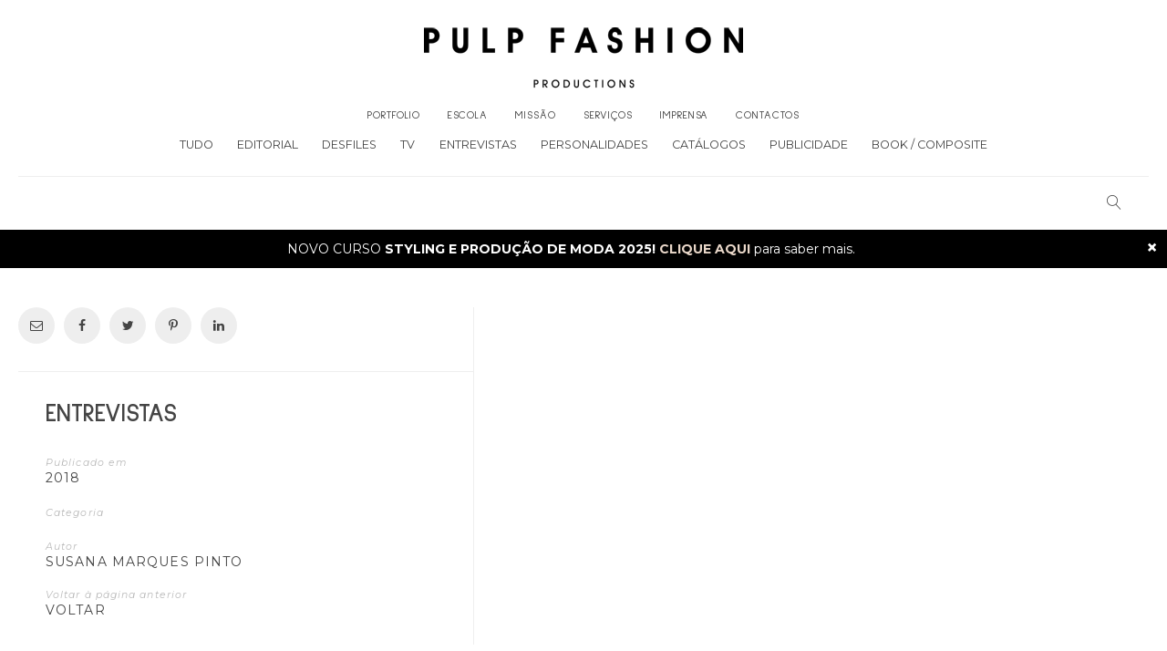

--- FILE ---
content_type: text/html; charset=UTF-8
request_url: https://pulpfashion.pt/portfolio/entrevistas/entrevistas/
body_size: 18227
content:
<!doctype html>

<html lang="pt-PT" class="no-js">
<head>
<meta charset="UTF-8">
<meta http-equiv="X-UA-Compatible" content="IE=edge">
<meta name="viewport" content="width=device-width,initial-scale=1.0">

<title>ENTREVISTAS &#8211; Pulp Fashion</title>
<meta name='robots' content='max-image-preview:large' />
<link rel='dns-prefetch' href='//fonts.googleapis.com' />
<link rel='dns-prefetch' href='//i0.wp.com' />
<link rel="alternate" type="application/rss+xml" title="Pulp Fashion &raquo; Feed" href="https://pulpfashion.pt/feed/" />
<link rel="alternate" type="application/rss+xml" title="Pulp Fashion &raquo; Feed de comentários" href="https://pulpfashion.pt/comments/feed/" />
<link rel="alternate" title="oEmbed (JSON)" type="application/json+oembed" href="https://pulpfashion.pt/wp-json/oembed/1.0/embed?url=https%3A%2F%2Fpulpfashion.pt%2Fportfolio%2Fentrevistas%2Fentrevistas%2F" />
<link rel="alternate" title="oEmbed (XML)" type="text/xml+oembed" href="https://pulpfashion.pt/wp-json/oembed/1.0/embed?url=https%3A%2F%2Fpulpfashion.pt%2Fportfolio%2Fentrevistas%2Fentrevistas%2F&#038;format=xml" />
<style id='wp-img-auto-sizes-contain-inline-css' type='text/css'>
img:is([sizes=auto i],[sizes^="auto," i]){contain-intrinsic-size:3000px 1500px}
/*# sourceURL=wp-img-auto-sizes-contain-inline-css */
</style>
<style id='wp-emoji-styles-inline-css' type='text/css'>

	img.wp-smiley, img.emoji {
		display: inline !important;
		border: none !important;
		box-shadow: none !important;
		height: 1em !important;
		width: 1em !important;
		margin: 0 0.07em !important;
		vertical-align: -0.1em !important;
		background: none !important;
		padding: 0 !important;
	}
/*# sourceURL=wp-emoji-styles-inline-css */
</style>
<style id='wp-block-library-inline-css' type='text/css'>
:root{--wp-block-synced-color:#7a00df;--wp-block-synced-color--rgb:122,0,223;--wp-bound-block-color:var(--wp-block-synced-color);--wp-editor-canvas-background:#ddd;--wp-admin-theme-color:#007cba;--wp-admin-theme-color--rgb:0,124,186;--wp-admin-theme-color-darker-10:#006ba1;--wp-admin-theme-color-darker-10--rgb:0,107,160.5;--wp-admin-theme-color-darker-20:#005a87;--wp-admin-theme-color-darker-20--rgb:0,90,135;--wp-admin-border-width-focus:2px}@media (min-resolution:192dpi){:root{--wp-admin-border-width-focus:1.5px}}.wp-element-button{cursor:pointer}:root .has-very-light-gray-background-color{background-color:#eee}:root .has-very-dark-gray-background-color{background-color:#313131}:root .has-very-light-gray-color{color:#eee}:root .has-very-dark-gray-color{color:#313131}:root .has-vivid-green-cyan-to-vivid-cyan-blue-gradient-background{background:linear-gradient(135deg,#00d084,#0693e3)}:root .has-purple-crush-gradient-background{background:linear-gradient(135deg,#34e2e4,#4721fb 50%,#ab1dfe)}:root .has-hazy-dawn-gradient-background{background:linear-gradient(135deg,#faaca8,#dad0ec)}:root .has-subdued-olive-gradient-background{background:linear-gradient(135deg,#fafae1,#67a671)}:root .has-atomic-cream-gradient-background{background:linear-gradient(135deg,#fdd79a,#004a59)}:root .has-nightshade-gradient-background{background:linear-gradient(135deg,#330968,#31cdcf)}:root .has-midnight-gradient-background{background:linear-gradient(135deg,#020381,#2874fc)}:root{--wp--preset--font-size--normal:16px;--wp--preset--font-size--huge:42px}.has-regular-font-size{font-size:1em}.has-larger-font-size{font-size:2.625em}.has-normal-font-size{font-size:var(--wp--preset--font-size--normal)}.has-huge-font-size{font-size:var(--wp--preset--font-size--huge)}.has-text-align-center{text-align:center}.has-text-align-left{text-align:left}.has-text-align-right{text-align:right}.has-fit-text{white-space:nowrap!important}#end-resizable-editor-section{display:none}.aligncenter{clear:both}.items-justified-left{justify-content:flex-start}.items-justified-center{justify-content:center}.items-justified-right{justify-content:flex-end}.items-justified-space-between{justify-content:space-between}.screen-reader-text{border:0;clip-path:inset(50%);height:1px;margin:-1px;overflow:hidden;padding:0;position:absolute;width:1px;word-wrap:normal!important}.screen-reader-text:focus{background-color:#ddd;clip-path:none;color:#444;display:block;font-size:1em;height:auto;left:5px;line-height:normal;padding:15px 23px 14px;text-decoration:none;top:5px;width:auto;z-index:100000}html :where(.has-border-color){border-style:solid}html :where([style*=border-top-color]){border-top-style:solid}html :where([style*=border-right-color]){border-right-style:solid}html :where([style*=border-bottom-color]){border-bottom-style:solid}html :where([style*=border-left-color]){border-left-style:solid}html :where([style*=border-width]){border-style:solid}html :where([style*=border-top-width]){border-top-style:solid}html :where([style*=border-right-width]){border-right-style:solid}html :where([style*=border-bottom-width]){border-bottom-style:solid}html :where([style*=border-left-width]){border-left-style:solid}html :where(img[class*=wp-image-]){height:auto;max-width:100%}:where(figure){margin:0 0 1em}html :where(.is-position-sticky){--wp-admin--admin-bar--position-offset:var(--wp-admin--admin-bar--height,0px)}@media screen and (max-width:600px){html :where(.is-position-sticky){--wp-admin--admin-bar--position-offset:0px}}

/*# sourceURL=wp-block-library-inline-css */
</style><style id='global-styles-inline-css' type='text/css'>
:root{--wp--preset--aspect-ratio--square: 1;--wp--preset--aspect-ratio--4-3: 4/3;--wp--preset--aspect-ratio--3-4: 3/4;--wp--preset--aspect-ratio--3-2: 3/2;--wp--preset--aspect-ratio--2-3: 2/3;--wp--preset--aspect-ratio--16-9: 16/9;--wp--preset--aspect-ratio--9-16: 9/16;--wp--preset--color--black: #000000;--wp--preset--color--cyan-bluish-gray: #abb8c3;--wp--preset--color--white: #ffffff;--wp--preset--color--pale-pink: #f78da7;--wp--preset--color--vivid-red: #cf2e2e;--wp--preset--color--luminous-vivid-orange: #ff6900;--wp--preset--color--luminous-vivid-amber: #fcb900;--wp--preset--color--light-green-cyan: #7bdcb5;--wp--preset--color--vivid-green-cyan: #00d084;--wp--preset--color--pale-cyan-blue: #8ed1fc;--wp--preset--color--vivid-cyan-blue: #0693e3;--wp--preset--color--vivid-purple: #9b51e0;--wp--preset--gradient--vivid-cyan-blue-to-vivid-purple: linear-gradient(135deg,rgb(6,147,227) 0%,rgb(155,81,224) 100%);--wp--preset--gradient--light-green-cyan-to-vivid-green-cyan: linear-gradient(135deg,rgb(122,220,180) 0%,rgb(0,208,130) 100%);--wp--preset--gradient--luminous-vivid-amber-to-luminous-vivid-orange: linear-gradient(135deg,rgb(252,185,0) 0%,rgb(255,105,0) 100%);--wp--preset--gradient--luminous-vivid-orange-to-vivid-red: linear-gradient(135deg,rgb(255,105,0) 0%,rgb(207,46,46) 100%);--wp--preset--gradient--very-light-gray-to-cyan-bluish-gray: linear-gradient(135deg,rgb(238,238,238) 0%,rgb(169,184,195) 100%);--wp--preset--gradient--cool-to-warm-spectrum: linear-gradient(135deg,rgb(74,234,220) 0%,rgb(151,120,209) 20%,rgb(207,42,186) 40%,rgb(238,44,130) 60%,rgb(251,105,98) 80%,rgb(254,248,76) 100%);--wp--preset--gradient--blush-light-purple: linear-gradient(135deg,rgb(255,206,236) 0%,rgb(152,150,240) 100%);--wp--preset--gradient--blush-bordeaux: linear-gradient(135deg,rgb(254,205,165) 0%,rgb(254,45,45) 50%,rgb(107,0,62) 100%);--wp--preset--gradient--luminous-dusk: linear-gradient(135deg,rgb(255,203,112) 0%,rgb(199,81,192) 50%,rgb(65,88,208) 100%);--wp--preset--gradient--pale-ocean: linear-gradient(135deg,rgb(255,245,203) 0%,rgb(182,227,212) 50%,rgb(51,167,181) 100%);--wp--preset--gradient--electric-grass: linear-gradient(135deg,rgb(202,248,128) 0%,rgb(113,206,126) 100%);--wp--preset--gradient--midnight: linear-gradient(135deg,rgb(2,3,129) 0%,rgb(40,116,252) 100%);--wp--preset--font-size--small: 13px;--wp--preset--font-size--medium: 20px;--wp--preset--font-size--large: 36px;--wp--preset--font-size--x-large: 42px;--wp--preset--spacing--20: 0.44rem;--wp--preset--spacing--30: 0.67rem;--wp--preset--spacing--40: 1rem;--wp--preset--spacing--50: 1.5rem;--wp--preset--spacing--60: 2.25rem;--wp--preset--spacing--70: 3.38rem;--wp--preset--spacing--80: 5.06rem;--wp--preset--shadow--natural: 6px 6px 9px rgba(0, 0, 0, 0.2);--wp--preset--shadow--deep: 12px 12px 50px rgba(0, 0, 0, 0.4);--wp--preset--shadow--sharp: 6px 6px 0px rgba(0, 0, 0, 0.2);--wp--preset--shadow--outlined: 6px 6px 0px -3px rgb(255, 255, 255), 6px 6px rgb(0, 0, 0);--wp--preset--shadow--crisp: 6px 6px 0px rgb(0, 0, 0);}:where(.is-layout-flex){gap: 0.5em;}:where(.is-layout-grid){gap: 0.5em;}body .is-layout-flex{display: flex;}.is-layout-flex{flex-wrap: wrap;align-items: center;}.is-layout-flex > :is(*, div){margin: 0;}body .is-layout-grid{display: grid;}.is-layout-grid > :is(*, div){margin: 0;}:where(.wp-block-columns.is-layout-flex){gap: 2em;}:where(.wp-block-columns.is-layout-grid){gap: 2em;}:where(.wp-block-post-template.is-layout-flex){gap: 1.25em;}:where(.wp-block-post-template.is-layout-grid){gap: 1.25em;}.has-black-color{color: var(--wp--preset--color--black) !important;}.has-cyan-bluish-gray-color{color: var(--wp--preset--color--cyan-bluish-gray) !important;}.has-white-color{color: var(--wp--preset--color--white) !important;}.has-pale-pink-color{color: var(--wp--preset--color--pale-pink) !important;}.has-vivid-red-color{color: var(--wp--preset--color--vivid-red) !important;}.has-luminous-vivid-orange-color{color: var(--wp--preset--color--luminous-vivid-orange) !important;}.has-luminous-vivid-amber-color{color: var(--wp--preset--color--luminous-vivid-amber) !important;}.has-light-green-cyan-color{color: var(--wp--preset--color--light-green-cyan) !important;}.has-vivid-green-cyan-color{color: var(--wp--preset--color--vivid-green-cyan) !important;}.has-pale-cyan-blue-color{color: var(--wp--preset--color--pale-cyan-blue) !important;}.has-vivid-cyan-blue-color{color: var(--wp--preset--color--vivid-cyan-blue) !important;}.has-vivid-purple-color{color: var(--wp--preset--color--vivid-purple) !important;}.has-black-background-color{background-color: var(--wp--preset--color--black) !important;}.has-cyan-bluish-gray-background-color{background-color: var(--wp--preset--color--cyan-bluish-gray) !important;}.has-white-background-color{background-color: var(--wp--preset--color--white) !important;}.has-pale-pink-background-color{background-color: var(--wp--preset--color--pale-pink) !important;}.has-vivid-red-background-color{background-color: var(--wp--preset--color--vivid-red) !important;}.has-luminous-vivid-orange-background-color{background-color: var(--wp--preset--color--luminous-vivid-orange) !important;}.has-luminous-vivid-amber-background-color{background-color: var(--wp--preset--color--luminous-vivid-amber) !important;}.has-light-green-cyan-background-color{background-color: var(--wp--preset--color--light-green-cyan) !important;}.has-vivid-green-cyan-background-color{background-color: var(--wp--preset--color--vivid-green-cyan) !important;}.has-pale-cyan-blue-background-color{background-color: var(--wp--preset--color--pale-cyan-blue) !important;}.has-vivid-cyan-blue-background-color{background-color: var(--wp--preset--color--vivid-cyan-blue) !important;}.has-vivid-purple-background-color{background-color: var(--wp--preset--color--vivid-purple) !important;}.has-black-border-color{border-color: var(--wp--preset--color--black) !important;}.has-cyan-bluish-gray-border-color{border-color: var(--wp--preset--color--cyan-bluish-gray) !important;}.has-white-border-color{border-color: var(--wp--preset--color--white) !important;}.has-pale-pink-border-color{border-color: var(--wp--preset--color--pale-pink) !important;}.has-vivid-red-border-color{border-color: var(--wp--preset--color--vivid-red) !important;}.has-luminous-vivid-orange-border-color{border-color: var(--wp--preset--color--luminous-vivid-orange) !important;}.has-luminous-vivid-amber-border-color{border-color: var(--wp--preset--color--luminous-vivid-amber) !important;}.has-light-green-cyan-border-color{border-color: var(--wp--preset--color--light-green-cyan) !important;}.has-vivid-green-cyan-border-color{border-color: var(--wp--preset--color--vivid-green-cyan) !important;}.has-pale-cyan-blue-border-color{border-color: var(--wp--preset--color--pale-cyan-blue) !important;}.has-vivid-cyan-blue-border-color{border-color: var(--wp--preset--color--vivid-cyan-blue) !important;}.has-vivid-purple-border-color{border-color: var(--wp--preset--color--vivid-purple) !important;}.has-vivid-cyan-blue-to-vivid-purple-gradient-background{background: var(--wp--preset--gradient--vivid-cyan-blue-to-vivid-purple) !important;}.has-light-green-cyan-to-vivid-green-cyan-gradient-background{background: var(--wp--preset--gradient--light-green-cyan-to-vivid-green-cyan) !important;}.has-luminous-vivid-amber-to-luminous-vivid-orange-gradient-background{background: var(--wp--preset--gradient--luminous-vivid-amber-to-luminous-vivid-orange) !important;}.has-luminous-vivid-orange-to-vivid-red-gradient-background{background: var(--wp--preset--gradient--luminous-vivid-orange-to-vivid-red) !important;}.has-very-light-gray-to-cyan-bluish-gray-gradient-background{background: var(--wp--preset--gradient--very-light-gray-to-cyan-bluish-gray) !important;}.has-cool-to-warm-spectrum-gradient-background{background: var(--wp--preset--gradient--cool-to-warm-spectrum) !important;}.has-blush-light-purple-gradient-background{background: var(--wp--preset--gradient--blush-light-purple) !important;}.has-blush-bordeaux-gradient-background{background: var(--wp--preset--gradient--blush-bordeaux) !important;}.has-luminous-dusk-gradient-background{background: var(--wp--preset--gradient--luminous-dusk) !important;}.has-pale-ocean-gradient-background{background: var(--wp--preset--gradient--pale-ocean) !important;}.has-electric-grass-gradient-background{background: var(--wp--preset--gradient--electric-grass) !important;}.has-midnight-gradient-background{background: var(--wp--preset--gradient--midnight) !important;}.has-small-font-size{font-size: var(--wp--preset--font-size--small) !important;}.has-medium-font-size{font-size: var(--wp--preset--font-size--medium) !important;}.has-large-font-size{font-size: var(--wp--preset--font-size--large) !important;}.has-x-large-font-size{font-size: var(--wp--preset--font-size--x-large) !important;}
/*# sourceURL=global-styles-inline-css */
</style>

<style id='classic-theme-styles-inline-css' type='text/css'>
/*! This file is auto-generated */
.wp-block-button__link{color:#fff;background-color:#32373c;border-radius:9999px;box-shadow:none;text-decoration:none;padding:calc(.667em + 2px) calc(1.333em + 2px);font-size:1.125em}.wp-block-file__button{background:#32373c;color:#fff;text-decoration:none}
/*# sourceURL=/wp-includes/css/classic-themes.min.css */
</style>
<link rel='stylesheet' id='contact-form-7-css' href='https://pulpfashion.pt/wp-content/plugins/contact-form-7/includes/css/styles.css?ver=6.1.4' type='text/css' media='all' />
<link rel='stylesheet' id='cookie-law-info-css' href='https://pulpfashion.pt/wp-content/plugins/cookie-law-info/legacy/public/css/cookie-law-info-public.css?ver=3.3.9.1' type='text/css' media='all' />
<link rel='stylesheet' id='cookie-law-info-gdpr-css' href='https://pulpfashion.pt/wp-content/plugins/cookie-law-info/legacy/public/css/cookie-law-info-gdpr.css?ver=3.3.9.1' type='text/css' media='all' />
<link rel='stylesheet' id='korra_google_fonts-css' href='//fonts.googleapis.com/css?family=Montserrat%3Aregular%2C100%2C100italic%2C200%2C200italic%2C300%2C300italic%2Cregular%2Citalic%2C400%2C400italic%2C700%2C700italic%7CSulphur+Point%3Aregular%7CMontserrat%3Aregular%7CSulphur+Point%3A700%7CSulphur+Point%3Aregular%7CSulphur+Point%3Aregular%7CSulphur+Point%3Aregular%7CSulphur+Point%3Aregular%7CSulphur+Point%3Aregular%7CSulphur+Point%3Aregular%7CSulphur+Point%3Aregular%7C&#038;subset=latin&#038;ver=6.9' type='text/css' media='all' />
<link rel='stylesheet' id='korra_compiled_style-css' href='https://pulpfashion.pt/wp-content/themes/pulpfashion/stylesheet/compiled.css?ver=6.9' type='text/css' media='all' />
<style id='korra_compiled_style-inline-css' type='text/css'>
@media only screen and (min-width: 961px) {
	.korra-sideblock,
	.korra-sideblock + .korra-sideblock-placeholder {
		width: 500px;
		margin-left: -545px !important;
	}

	.post__content {
		padding-left: 545px !important;
	}

	.post__content .korra-fullwidth {
		margin-left: calc( 50% - 50vw - 250px );
	}

	.korra-separator > .korra-x.left {
		margin-left: 545px;
	}
}
@media only screen and (min-width: 1171px) {
	.korra-sideblock,
	.korra-sideblock + .korra-sideblock-placeholder {
		width: 500px;
		margin-left: -615px !important;
	}

	.post__content {
		padding-left: 615px !important;
	}

	.korra-separator > .korra-x.left {
		margin-left: 615px;
	}
}



/* Typography
*------------------------------------------------------------*/

html {
	font-family: "Montserrat",sans-serif;
	font-weight: 400;
	font-style: normal;
	font-size: 14px;
	line-height: 1.6em;
	text-transform: none;
	letter-spacing: em;
}

.font-size--reset { 14px; }

.label--italic,
.comment-respond .logged-in-as
{
	font-family: Montserrat;
	font-weight: 400;
	font-size: 10.878px;
	line-height: 1.6em;
	text-transform: none;
}



h1, .h1 {
	font-family: "Sulphur Point",sans-serif;
	font-weight: 700;
	font-style: normal;
	font-size: 40px;
	line-height: 1.2em;
	text-transform: capitalize;
	letter-spacing: em;
}

.dropcap {
	font-family: "Sulphur Point";
	font-weight: 700;
	font-size: 40px;
}

blockquote:before {
	font-family: "Sulphur Point";
}



h2, .h2 {
	font-family: "Sulphur Point",sans-serif;
	font-weight: 400;
	font-style: normal;
	font-size: 40px;
	line-height: 1.2em;
	text-transform: capitalize;
	letter-spacing: em;
}



h3, .h3 {
	font-family: "Sulphur Point",sans-serif;
	font-weight: 400;
	font-style: normal;
	font-size: 18px;
	line-height: 0.6em;
	text-transform: capitalize;
	letter-spacing: 0.02em;
}



h4, .h4 {
	font-family: "Sulphur Point",sans-serif;
	font-weight: 400;
	font-style: normal;
	font-size: 20px;
	line-height: 1.2em;
	text-transform: capitalize;
	letter-spacing: 0.02em;
}



h5, .h5 {
	font-family: "Sulphur Point",sans-serif;
	font-weight: 400;
	font-style: normal;
	font-size: 20px;
	line-height: 1.2em;
	text-transform: capitalize;
	letter-spacing: 0.02em;
}



h6, .h6 {
	font-family: "Sulphur Point",sans-serif;
	font-weight: 400;
	font-style: normal;
	font-size: 16px;
	line-height: 1.2em;
	text-transform: capitalize;
	letter-spacing: 0.02em;
}



/* Blockquote */
blockquote {
	font-family: "Sulphur Point",sans-serif;
	font-weight: 400;
	font-style: normal;
	font-size: 18px;
	line-height: 1.8em;
	text-transform: none;
	letter-spacing: em;
}



/* Navigation */
.font--navigation,
.korra-nav--mobile-btn,
.korra-nav--mobile .menu,
.korra-nav--classic
{
	font-family: "Sulphur Point",sans-serif;
	font-weight: 400;
	font-style: normal;
	font-size: 12px;
	line-height: 1em;
	text-transform: uppercase;
	letter-spacing: 0.08em;
}



/* Label */
.label,
.button,
.widget_calendar thead th,
.widget_calendar tfoot td,
.theme-korra #lang_sel,
.theme-korra #lang_sel_click,
.widget_nav_menu ul,
.widget_pages ul,
.widget_archive ul,
.widget_categories ul,
.widget_meta ul,
.widget_recent_comments ul,
.widget_recent_entries ul,
input[type="submit"], button[type="submit"], input[type="button"], button[type="button"],
.post__category .items a
{
	font-family: "Montserrat",sans-serif;
	font-weight: 400;
	font-style: normal;
	font-size: 14px;
	line-height: 1.2em;
	text-transform: uppercase;
	letter-spacing: 0.08em;
}

@media (min-width: 961px){
	.korra-cover .post__category .items a {
		font-size: 14px;
	}
}



/* Label-Small*/
.label--small,
form label,
.button--small,
.post__content ol > li:before,
.wp-caption-text,
cite,
.footer-instagram .null-instagram-feed h3,
.footer__top .null-instagram-feed h3,
.footer__bottom .null-instagram-feed h3,
.null-instagram-feed p a
{
	font-family: "Montserrat",sans-serif;
	font-weight: 400;
	font-style: normal;
	font-size: 10.99px;
	line-height: 1.2em;
	text-transform: uppercase;
	letter-spacing: 0.08em;
}



/* Description */
.gradient-heading,
.description-heading,
.widget_calendar caption
{
	font-family: "Sulphur Point",sans-serif;
	font-weight: 400;
	font-style: normal;
	font-size: 20px;
	line-height: 1.6em;
	text-transform: uppercase;
	letter-spacing: 0.3em;
}



/* Description Small */
.description-heading--small,
.highlighted-p,
table thead tr td
{
	font-family: "Sulphur Point",sans-serif;
	font-weight: 400;
	font-style: normal;
	font-size: 16px;
	line-height: 1.6em;
	text-transform: uppercase;
	letter-spacing: 0.3em;
}



/* Description Large */
.description-heading--large
{
	font-family: "Sulphur Point",sans-serif;
	font-weight: 400;
	font-style: normal;
	font-size: 26px;
	line-height: 1.6em;
	text-transform: uppercase;
	letter-spacing: 0.3em;
}





@media (max-width:599px){
	h1, .h1 { font-size: 28px; }
	h2, .h2 { font-size: 28px; }
	h3, .h3 { font-size: 15.75px; }
	h4, .h4 { font-size: 17.5px; }
	h5, .h5 { font-size: 17.5px; }
	h6, .h6 { font-size: 14px; }
	blockquote { font-size: 15.75px; }
}
.korra-sideblock h1:not(.gradient-heading), .korra-sideblock .h1:not(.gradient-heading) { font-size: 28px; }
.korra-sideblock h2:not(.gradient-heading), .korra-sideblock .h2:not(.gradient-heading) { font-size: 28px; }
.korra-sideblock h3:not(.gradient-heading), .korra-sideblock .h3:not(.gradient-heading) { font-size: 15.75px; }
.korra-sideblock h4, .korra-sideblock .h4 { font-size: 17.5px; }
.korra-sideblock h5, .korra-sideblock .h5 { font-size: 17.5px; }
.korra-sideblock h6, .korra-sideblock .h6 { font-size: 14px; }

h1 + .korra-separator--small {
	margin-top: -20px;
}
h2 + .korra-separator--small {
	margin-top: -16px;
}
h3 + .korra-separator--small {
	margin-top: -5.4px;
}
h4 + .korra-separator--small {
	margin-top: -4px;
}
h5 + .korra-separator--small {
	margin-top: -4px;
}
h6 + .korra-separator--small {
	margin-top: -3.2px;
}

h1 + .description-heading--small {
	margin-top: -16px;
}
h2 + .description-heading--small {
	margin-top: -16px;
}
h3 + .description-heading--small {
	margin-top: -7.2px;
}

@media only screen and (min-width: 600px) {
	h1 + .korra-separator--small {
		margin-top: -32px;
	}
	h2 + .korra-separator--small {
		margin-top: -28px;
	}
	h3 + .korra-separator--small {
		margin-top: -10.8px;
	}
	h4 + .korra-separator--small {
		margin-top: -10px;
	}
	h5 + .korra-separator--small {
		margin-top: -10px;
	}
	h6 + .korra-separator--small {
		margin-top: -8px;
	}

	h1 + .description-heading--small {
		margin-top: -32px;
	}
	h2 + .description-heading--small {
		margin-top: -32px;
	}
	h3 + .description-heading--small {
		margin-top: -14.4px;
	}

	<!-- Korra Sideblock override  -->

	.korra-sideblock h1 + .korra-separator--small {
		margin-top: -20px;
	}
	.korra-sideblock h2 + .korra-separator--small {
		margin-top: -16px;
	}
	.korra-sideblock h3 + .korra-separator--small {
		margin-top: -5.4px;
	}
	.korra-sideblock h4 + .korra-separator--small {
		margin-top: -4px;
	}
	.korra-sideblock h5 + .korra-separator--small {
		margin-top: -4px;
	}
	.korra-sideblock h6 + .korra-separator--small {
		margin-top: -3.2px;
	}

	.korra-sideblock h1 + .description-heading--small {
		margin-top: -16px;
	}
	.korra-sideblock h2 + .description-heading--small {
		margin-top: -16px;
	}
	.korra-sideblock h3 + .description-heading--small {
		margin-top: -7.2px;
	}
}




/*# sourceURL=korra_compiled_style-inline-css */
</style>
<link rel='stylesheet' id='korra_main_style-css' href='https://pulpfashion.pt/wp-content/themes/pulpfashion/style.css?ver=6.9' type='text/css' media='all' />
<link rel='stylesheet' id='korra_icons-css' href='https://pulpfashion.pt/wp-content/themes/pulpfashion/icons/style.css?ver=6.9' type='text/css' media='all' />
<link rel='stylesheet' id='mediaelement-css' href='https://pulpfashion.pt/wp-includes/js/mediaelement/mediaelementplayer-legacy.min.css?ver=4.2.17' type='text/css' media='all' />
<link rel='stylesheet' id='wp-mediaelement-css' href='https://pulpfashion.pt/wp-includes/js/mediaelement/wp-mediaelement.min.css?ver=6.9' type='text/css' media='all' />
<link rel='stylesheet' id='korra_child_main_style-css' href='https://pulpfashion.pt/wp-content/themes/pulpfashion-child/style.css?ver=6.9' type='text/css' media='all' />
<!--n2css--><!--n2js--><script type="text/javascript" src="https://pulpfashion.pt/wp-includes/js/jquery/jquery.min.js?ver=3.7.1" id="jquery-core-js"></script>
<script type="text/javascript" src="https://pulpfashion.pt/wp-includes/js/jquery/jquery-migrate.min.js?ver=3.4.1" id="jquery-migrate-js"></script>
<script type="text/javascript" id="cookie-law-info-js-extra">
/* <![CDATA[ */
var Cli_Data = {"nn_cookie_ids":[],"cookielist":[],"non_necessary_cookies":[],"ccpaEnabled":"","ccpaRegionBased":"","ccpaBarEnabled":"","strictlyEnabled":["necessary","obligatoire"],"ccpaType":"gdpr","js_blocking":"","custom_integration":"","triggerDomRefresh":"","secure_cookies":""};
var cli_cookiebar_settings = {"animate_speed_hide":"500","animate_speed_show":"500","background":"#FFF","border":"#b1a6a6c2","border_on":"","button_1_button_colour":"#777777","button_1_button_hover":"#5f5f5f","button_1_link_colour":"#fff","button_1_as_button":"1","button_1_new_win":"","button_2_button_colour":"#333","button_2_button_hover":"#292929","button_2_link_colour":"#444","button_2_as_button":"","button_2_hidebar":"","button_3_button_colour":"#777777","button_3_button_hover":"#5f5f5f","button_3_link_colour":"#fff","button_3_as_button":"1","button_3_new_win":"","button_4_button_colour":"#000","button_4_button_hover":"#000000","button_4_link_colour":"#444444","button_4_as_button":"","button_7_button_colour":"#61a229","button_7_button_hover":"#4e8221","button_7_link_colour":"#fff","button_7_as_button":"1","button_7_new_win":"","font_family":"inherit","header_fix":"","notify_animate_hide":"1","notify_animate_show":"","notify_div_id":"#cookie-law-info-bar","notify_position_horizontal":"right","notify_position_vertical":"bottom","scroll_close":"","scroll_close_reload":"","accept_close_reload":"","reject_close_reload":"","showagain_tab":"","showagain_background":"#fff","showagain_border":"#000","showagain_div_id":"#cookie-law-info-again","showagain_x_position":"100px","text":"#000","show_once_yn":"","show_once":"10000","logging_on":"","as_popup":"","popup_overlay":"1","bar_heading_text":"","cookie_bar_as":"banner","popup_showagain_position":"bottom-right","widget_position":"left"};
var log_object = {"ajax_url":"https://pulpfashion.pt/wp-admin/admin-ajax.php"};
//# sourceURL=cookie-law-info-js-extra
/* ]]> */
</script>
<script type="text/javascript" src="https://pulpfashion.pt/wp-content/plugins/cookie-law-info/legacy/public/js/cookie-law-info-public.js?ver=3.3.9.1" id="cookie-law-info-js"></script>
<script type="text/javascript" src="https://pulpfashion.pt/wp-content/themes/pulpfashion/js/init.js?ver=6.9" id="korra_js_init-js"></script>
<script type="text/javascript" id="korra_js_init-js-after">
/* <![CDATA[ */
if( typeof korra === 'undefined' ){ var korra = {}; }korra.baseUrl = 'https://pulpfashion.pt';
korra.version = '';

//# sourceURL=korra_js_init-js-after
/* ]]> */
</script>
<link rel="https://api.w.org/" href="https://pulpfashion.pt/wp-json/" /><link rel="alternate" title="JSON" type="application/json" href="https://pulpfashion.pt/wp-json/wp/v2/posts/11504" /><link rel="EditURI" type="application/rsd+xml" title="RSD" href="https://pulpfashion.pt/xmlrpc.php?rsd" />
<meta name="generator" content="WordPress 6.9" />
<link rel="canonical" href="https://pulpfashion.pt/portfolio/entrevistas/entrevistas/" />
<link rel='shortlink' href='https://pulpfashion.pt/?p=11504' />
<link rel="icon" href="https://pulpfashion.pt/wp-content/uploads/2020/04/favicon.ico" sizes="32x32" />
<link rel="icon" href="https://pulpfashion.pt/wp-content/uploads/2020/04/favicon.ico" sizes="192x192" />
<link rel="apple-touch-icon" href="https://pulpfashion.pt/wp-content/uploads/2020/04/favicon.ico" />
<meta name="msapplication-TileImage" content="https://pulpfashion.pt/wp-content/uploads/2020/04/favicon.ico" />
		<style type="text/css" id="wp-custom-css">
			.padding-wrapper {
    padding-left: 0px;
    padding-right: 0px;
	padding-bottom:5px;
}
.main-content .widget:not(.widget--ad):not(.widget_korra_blog_filmstrip_widget):not(.widget_korra_blog_carousel_widget):not(.widget_korra_featured_banners):not(.null-instagram-feed), .widget-area--content .widget:not(.widget--ad):not(.widget_korra_blog_filmstrip_widget):not(.widget_korra_blog_carousel_widget):not(.widget_korra_featured_banners):not(.null-instagram-feed), .footer-instagram .widget:not(.widget--ad):not(.widget_korra_blog_filmstrip_widget):not(.widget_korra_blog_carousel_widget):not(.widget_korra_featured_banners):not(.null-instagram-feed), .footer__top .widget:not(.widget--ad):not(.widget_korra_blog_filmstrip_widget):not(.widget_korra_blog_carousel_widget):not(.widget_korra_featured_banners):not(.null-instagram-feed), .footer__bottom .widget:not(.widget--ad):not(.widget_korra_blog_filmstrip_widget):not(.widget_korra_blog_carousel_widget):not(.widget_korra_featured_banners):not(.null-instagram-feed) {
    padding-left: 0px;
    padding-right: 0px;
}
.aligncenter {
  clear: unset!important;
}



/*curso*/
.curso {
  max-width: 75%;
  margin: 0 auto;
  padding-bottom: 4%;
}


/*footer*/
.korra-infobar__inwrap {
  max-width: 1460px;
  margin: 0 auto;
}		</style>
		<style id='jetpack-block-slideshow-inline-css' type='text/css'>
.wp-block-jetpack-slideshow{margin-bottom:1.5em;position:relative}.wp-block-jetpack-slideshow [tabindex="-1"]:focus{outline:0}.wp-block-jetpack-slideshow.wp-amp-block>.wp-block-jetpack-slideshow_container{opacity:1}.wp-block-jetpack-slideshow.wp-amp-block.wp-block-jetpack-slideshow__autoplay .wp-block-jetpack-slideshow_button-play,.wp-block-jetpack-slideshow.wp-amp-block.wp-block-jetpack-slideshow__autoplay.wp-block-jetpack-slideshow__autoplay-playing .wp-block-jetpack-slideshow_button-pause{display:block}.wp-block-jetpack-slideshow.wp-amp-block.wp-block-jetpack-slideshow__autoplay.wp-block-jetpack-slideshow__autoplay-playing .wp-block-jetpack-slideshow_button-play{display:none}.wp-block-jetpack-slideshow .wp-block-jetpack-slideshow_container{opacity:0;overflow:hidden;width:100%}.wp-block-jetpack-slideshow .wp-block-jetpack-slideshow_container.wp-swiper-initialized{opacity:1}.wp-block-jetpack-slideshow .wp-block-jetpack-slideshow_container.swiper-container{display:block}.wp-block-jetpack-slideshow .wp-block-jetpack-slideshow_container .wp-block-jetpack-slideshow_slide,.wp-block-jetpack-slideshow .wp-block-jetpack-slideshow_container .wp-block-jetpack-slideshow_swiper-wrapper{line-height:normal;margin:0;padding:0}.wp-block-jetpack-slideshow .wp-block-jetpack-slideshow_container ul.wp-block-jetpack-slideshow_swiper-wrapper{display:flex}.wp-block-jetpack-slideshow .wp-block-jetpack-slideshow_slide{display:flex;height:100%;width:100%}.wp-block-jetpack-slideshow .wp-block-jetpack-slideshow_slide figure{align-items:center;display:flex;height:100%;justify-content:center;margin:0;position:relative;width:100%}.wp-block-jetpack-slideshow .wp-block-jetpack-slideshow_slide figure .wp-block-jetpack-slideshow_image{pointer-events:none;-webkit-user-select:none;user-select:none}.wp-block-jetpack-slideshow.alignfull .wp-block-jetpack-slideshow_image,.wp-block-jetpack-slideshow.alignwide .wp-block-jetpack-slideshow_image{max-width:unset;object-fit:cover;width:100vw}.wp-block-jetpack-slideshow .swiper-container-fade .wp-block-jetpack-slideshow_slide:not(.swiper-slide-active){opacity:0!important}.wp-block-jetpack-slideshow .wp-block-jetpack-slideshow_image{display:block;height:auto;max-height:100%;max-width:100%;object-fit:contain;width:auto}.wp-block-jetpack-slideshow .amp-carousel-button,.wp-block-jetpack-slideshow .wp-block-jetpack-slideshow_button-next,.wp-block-jetpack-slideshow .wp-block-jetpack-slideshow_button-pause,.wp-block-jetpack-slideshow .wp-block-jetpack-slideshow_button-play,.wp-block-jetpack-slideshow .wp-block-jetpack-slideshow_button-prev{background-color:#fff;background-position:50%;background-repeat:no-repeat;background-size:contain;border:0;border-radius:4px;box-shadow:none;height:30px;margin:-14px 0 0;opacity:.5;padding:0;transition:opacity .5s ease-out;width:28px}.wp-block-jetpack-slideshow .amp-carousel-button:focus,.wp-block-jetpack-slideshow .amp-carousel-button:hover,.wp-block-jetpack-slideshow .wp-block-jetpack-slideshow_button-next:focus,.wp-block-jetpack-slideshow .wp-block-jetpack-slideshow_button-next:hover,.wp-block-jetpack-slideshow .wp-block-jetpack-slideshow_button-pause:focus,.wp-block-jetpack-slideshow .wp-block-jetpack-slideshow_button-pause:hover,.wp-block-jetpack-slideshow .wp-block-jetpack-slideshow_button-play:focus,.wp-block-jetpack-slideshow .wp-block-jetpack-slideshow_button-play:hover,.wp-block-jetpack-slideshow .wp-block-jetpack-slideshow_button-prev:focus,.wp-block-jetpack-slideshow .wp-block-jetpack-slideshow_button-prev:hover{background-color:#fff;opacity:1}.wp-block-jetpack-slideshow .amp-carousel-button:focus,.wp-block-jetpack-slideshow .wp-block-jetpack-slideshow_button-next:focus,.wp-block-jetpack-slideshow .wp-block-jetpack-slideshow_button-pause:focus,.wp-block-jetpack-slideshow .wp-block-jetpack-slideshow_button-play:focus,.wp-block-jetpack-slideshow .wp-block-jetpack-slideshow_button-prev:focus{outline:thin dotted #fff;outline-offset:-4px}.wp-block-jetpack-slideshow .amp-carousel-button{margin:0}.wp-block-jetpack-slideshow .wp-block-jetpack-slideshow_button-next,.wp-block-jetpack-slideshow .wp-block-jetpack-slideshow_button-prev{display:none}.wp-block-jetpack-slideshow .swiper-button-next:after,.wp-block-jetpack-slideshow .swiper-button-prev:after,.wp-block-jetpack-slideshow .swiper-container-rtl .swiper-button-next:after,.wp-block-jetpack-slideshow .swiper-container-rtl .swiper-button-prev:after{content:""}.wp-block-jetpack-slideshow .amp-carousel-button-next,.wp-block-jetpack-slideshow .swiper-button-next.swiper-button-white,.wp-block-jetpack-slideshow .wp-block-jetpack-slideshow_button-next,.wp-block-jetpack-slideshow.swiper-container-rtl .swiper-button-prev.swiper-button-white,.wp-block-jetpack-slideshow.swiper-container-rtl .wp-block-jetpack-slideshow_button-prev{background-image:url([data-uri])}.wp-block-jetpack-slideshow .amp-carousel-button-prev,.wp-block-jetpack-slideshow .swiper-button-prev.swiper-button-white,.wp-block-jetpack-slideshow .wp-block-jetpack-slideshow_button-prev,.wp-block-jetpack-slideshow.swiper-container-rtl .swiper-button-next.swiper-button-white,.wp-block-jetpack-slideshow.swiper-container-rtl .wp-block-jetpack-slideshow_button-next{background-image:url([data-uri])}.wp-block-jetpack-slideshow .wp-block-jetpack-slideshow_button-pause,.wp-block-jetpack-slideshow .wp-block-jetpack-slideshow_button-play{background-image:url("data:image/svg+xml;charset=utf-8,%3Csvg xmlns='http://www.w3.org/2000/svg' width='24' height='24'%3E%3Cpath d='M6 19h4V5H6zm8-14v14h4V5z'/%3E%3Cpath fill='none' d='M0 0h24v24H0z'/%3E%3C/svg%3E");display:none;inset-inline-end:10px;margin-top:0;position:absolute;top:10px;z-index:1}.wp-block-jetpack-slideshow .wp-block-jetpack-slideshow_autoplay-paused .wp-block-jetpack-slideshow_button-pause,.wp-block-jetpack-slideshow .wp-block-jetpack-slideshow_button-play{background-image:url("data:image/svg+xml;charset=utf-8,%3Csvg xmlns='http://www.w3.org/2000/svg' width='24' height='24'%3E%3Cpath d='M8 5v14l11-7z'/%3E%3Cpath fill='none' d='M0 0h24v24H0z'/%3E%3C/svg%3E")}.wp-block-jetpack-slideshow:has(>div[data-autoplay=true]) .wp-block-jetpack-slideshow_button-pause,.wp-block-jetpack-slideshow[data-autoplay=true] .wp-block-jetpack-slideshow_button-pause{display:block}.wp-block-jetpack-slideshow .wp-block-jetpack-slideshow_caption.gallery-caption{background-color:#00000080;bottom:0;box-sizing:border-box;color:#fff;cursor:text;left:0;margin:0!important;max-height:100%;opacity:1;padding:.75em;position:absolute;right:0;text-align:initial;z-index:1}.wp-block-jetpack-slideshow .wp-block-jetpack-slideshow_caption.gallery-caption a{color:inherit}.wp-block-jetpack-slideshow[data-autoplay=true] .wp-block-jetpack-slideshow_caption.gallery-caption{max-height:calc(100% - 68px)}.wp-block-jetpack-slideshow .wp-block-jetpack-slideshow_pagination.swiper-pagination-bullets,.wp-block-jetpack-slideshow .wp-block-jetpack-slideshow_pagination.swiper-pagination-custom{bottom:0;display:flex;gap:8px;justify-content:flex-start;line-height:24px;padding:10px 0 2px;position:relative}.wp-block-jetpack-slideshow .wp-block-jetpack-slideshow_pagination.swiper-pagination-bullets .swiper-pagination-bullet,.wp-block-jetpack-slideshow .wp-block-jetpack-slideshow_pagination.swiper-pagination-custom .swiper-pagination-bullet{background:currentColor;color:currentColor;height:8px;opacity:.5;transform:scale(.75);transition:opacity .25s,transform .25s;vertical-align:top;width:8px}.wp-block-jetpack-slideshow .wp-block-jetpack-slideshow_pagination.swiper-pagination-bullets .swiper-pagination-bullet:focus,.wp-block-jetpack-slideshow .wp-block-jetpack-slideshow_pagination.swiper-pagination-bullets .swiper-pagination-bullet:hover,.wp-block-jetpack-slideshow .wp-block-jetpack-slideshow_pagination.swiper-pagination-custom .swiper-pagination-bullet:focus,.wp-block-jetpack-slideshow .wp-block-jetpack-slideshow_pagination.swiper-pagination-custom .swiper-pagination-bullet:hover{opacity:1}.wp-block-jetpack-slideshow .wp-block-jetpack-slideshow_pagination.swiper-pagination-bullets .swiper-pagination-bullet:focus,.wp-block-jetpack-slideshow .wp-block-jetpack-slideshow_pagination.swiper-pagination-custom .swiper-pagination-bullet:focus{outline:thin dotted;outline-offset:0}.wp-block-jetpack-slideshow .wp-block-jetpack-slideshow_pagination.swiper-pagination-bullets .swiper-pagination-bullet-active,.wp-block-jetpack-slideshow .wp-block-jetpack-slideshow_pagination.swiper-pagination-bullets .swiper-pagination-bullet[selected],.wp-block-jetpack-slideshow .wp-block-jetpack-slideshow_pagination.swiper-pagination-custom .swiper-pagination-bullet-active,.wp-block-jetpack-slideshow .wp-block-jetpack-slideshow_pagination.swiper-pagination-custom .swiper-pagination-bullet[selected]{background-color:currentColor;opacity:1;transform:scale(1)}.wp-block-jetpack-slideshow .wp-block-jetpack-slideshow_pagination.swiper-pagination-bullets .swiper-pagination-simple,.wp-block-jetpack-slideshow .wp-block-jetpack-slideshow_pagination.swiper-pagination-custom .swiper-pagination-simple{font-size:14px;line-height:16px;text-align:start;width:100%}.wp-block-jetpack-slideshow_pagination.amp-pagination{text-align:center}.wp-block-jetpack-slideshow_pagination.amp-pagination .swiper-pagination-bullet{border:0;border-radius:100%;display:inline-block;margin:0 4px;padding:0}@media(min-width:600px){.wp-block-jetpack-slideshow .wp-block-jetpack-slideshow_button-next,.wp-block-jetpack-slideshow .wp-block-jetpack-slideshow_button-prev{display:block}}.is-email .wp-block-jetpack-slideshow .wp-block-jetpack-slideshow_container{height:auto;opacity:1;overflow:visible;width:auto}.is-email .wp-block-jetpack-slideshow .wp-block-jetpack-slideshow_container ul.wp-block-jetpack-slideshow_swiper-wrapper,.is-email .wp-block-jetpack-slideshow .wp-block-jetpack-slideshow_slide figure{display:block;margin-bottom:12px}.is-email .wp-block-jetpack-slideshow .wp-block-jetpack-slideshow_container ul.wp-block-jetpack-slideshow_swiper-wrapper,.is-email .wp-block-jetpack-slideshow .wp-block-jetpack-slideshow_slide{list-style:none;margin-left:auto;margin-right:auto}.is-email .wp-block-jetpack-slideshow .wp-block-jetpack-slideshow_slide{display:inline-block;height:auto;margin-left:2%!important;margin-right:2%!important;vertical-align:top;width:42%}.is-email .wp-block-jetpack-slideshow .wp-block-jetpack-slideshow_caption.gallery-caption{background-color:#0000;bottom:auto;color:inherit;inset-inline-end:auto;padding-top:0;position:relative}
/*# sourceURL=https://pulpfashion.pt/wp-content/plugins/jetpack/_inc/blocks/slideshow/view.css?minify=false */
</style>
</head>



<body class="wp-singular post-template-default single single-post postid-11504 single-format-gallery wp-theme-pulpfashion wp-child-theme-pulpfashion-child theme-korra entrevistas js-ajax-load-pages--false korra-featured-visible--true notif--true korra-sticky-header--true use-korra-x--true korra-justify--true">
<div class="korra-loader korra-loader--body"></div>


<nav class="korra-nav--mobile">
	<div class="nano-content">
	<div class="nano-content-inwrap">
		<a href="#" class="korra-nav--mobile-btn js-korra-nav-toggle label--small">Fechar</a>
		<div class="menu"><ul><li id="menu-item-10239" class="menu-item menu-item-type-taxonomy menu-item-object-category current-post-ancestor menu-item-10239"><a href="https://pulpfashion.pt/portfolio/">PORTFOLIO</a></li>
<li id="menu-item-8813" class="menu-item menu-item-type-post_type menu-item-object-page menu-item-has-children menu-item-8813"><a href="https://pulpfashion.pt/escola/">ESCOLA</a>
<ul class="sub-menu">
	<li id="menu-item-12685" class="menu-item menu-item-type-post_type menu-item-object-page menu-item-12685"><a href="https://pulpfashion.pt/escola/cursos/">CURSOS</a></li>
	<li id="menu-item-8818" class="menu-item menu-item-type-post_type menu-item-object-page menu-item-8818"><a href="https://pulpfashion.pt/escola/programas/">PROGRAMAS</a></li>
	<li id="menu-item-8816" class="menu-item menu-item-type-post_type menu-item-object-page menu-item-8816"><a href="https://pulpfashion.pt/escola/inscricoes/">INSCRIÇÕES</a></li>
	<li id="menu-item-8815" class="menu-item menu-item-type-post_type menu-item-object-page menu-item-8815"><a href="https://pulpfashion.pt/escola/imprensa/">IMPRENSA</a></li>
	<li id="menu-item-8814" class="menu-item menu-item-type-post_type menu-item-object-page menu-item-8814"><a href="https://pulpfashion.pt/escola/contactos/">CONTACTOS</a></li>
</ul>
</li>
<li id="menu-item-8517" class="menu-item menu-item-type-post_type menu-item-object-page menu-item-8517"><a href="https://pulpfashion.pt/missao/">MISSÃO</a></li>
<li id="menu-item-8684" class="menu-item menu-item-type-post_type menu-item-object-page menu-item-8684"><a href="https://pulpfashion.pt/servicos/">SERVIÇOS</a></li>
<li id="menu-item-8672" class="menu-item menu-item-type-post_type menu-item-object-page menu-item-8672"><a href="https://pulpfashion.pt/imprensa/">IMPRENSA</a></li>
<li id="menu-item-8602" class="menu-item menu-item-type-post_type menu-item-object-page menu-item-8602"><a href="https://pulpfashion.pt/contactos/">CONTACTOS</a></li>
</ul></div><form class="search-form" method="get" action="https://pulpfashion.pt">
	<input type="text" class="textfield" name="s" required="required" placeholder="Pesquisar">
	<i class="korra-icon-magnifier"></i>
	<input type="submit" class="submit">
</form>
	</div>
	</div>
</nav>


<header id="header" class="header ">
	<div class="korra-logo">
		<a href="https://pulpfashion.pt/">
							<img src="https://pulpfashion.pt/wp-content/uploads/2020/04/logoW2.png " alt="Pulp Fashion" class="main"/>
					</a>
	</div>

	<div class="header__inwrap max-width-wrapper">

		<div class="header__menu">
			<div class="korra-nav--classic">
				<div class="menu"><ul><li  class="menu-item menu-item-type-taxonomy menu-item-object-category current-post-ancestor menu-item-10239"><a href="https://pulpfashion.pt/portfolio/" class=""><strong>PORTFOLIO</strong><i class="has-dropdown-icon"></i></a></li>
<li  class="menu-item menu-item-type-post_type menu-item-object-page menu-item-has-children menu-item-8813"><a href="https://pulpfashion.pt/escola/" class=""><strong>ESCOLA</strong><i class="has-dropdown-icon"></i></a>
<ul class="sub-menu">
	<li  class="menu-item menu-item-type-post_type menu-item-object-page menu-item-12685"><a href="https://pulpfashion.pt/escola/cursos/" class=""><strong>CURSOS</strong><i class="has-dropdown-icon"></i></a></li>
	<li  class="menu-item menu-item-type-post_type menu-item-object-page menu-item-8818"><a href="https://pulpfashion.pt/escola/programas/" class=""><strong>PROGRAMAS</strong><i class="has-dropdown-icon"></i></a></li>
	<li  class="menu-item menu-item-type-post_type menu-item-object-page menu-item-8816"><a href="https://pulpfashion.pt/escola/inscricoes/" class=""><strong>INSCRIÇÕES</strong><i class="has-dropdown-icon"></i></a></li>
	<li  class="menu-item menu-item-type-post_type menu-item-object-page menu-item-8815"><a href="https://pulpfashion.pt/escola/imprensa/" class=""><strong>IMPRENSA</strong><i class="has-dropdown-icon"></i></a></li>
	<li  class="menu-item menu-item-type-post_type menu-item-object-page menu-item-8814"><a href="https://pulpfashion.pt/escola/contactos/" class=""><strong>CONTACTOS</strong><i class="has-dropdown-icon"></i></a></li>
</ul>
</li>
<li  class="menu-item menu-item-type-post_type menu-item-object-page menu-item-8517"><a href="https://pulpfashion.pt/missao/" class=""><strong>MISSÃO</strong><i class="has-dropdown-icon"></i></a></li>
<li  class="menu-item menu-item-type-post_type menu-item-object-page menu-item-8684"><a href="https://pulpfashion.pt/servicos/" class=""><strong>SERVIÇOS</strong><i class="has-dropdown-icon"></i></a></li>
<li  class="menu-item menu-item-type-post_type menu-item-object-page menu-item-8672"><a href="https://pulpfashion.pt/imprensa/" class=""><strong>IMPRENSA</strong><i class="has-dropdown-icon"></i></a></li>
<li  class="menu-item menu-item-type-post_type menu-item-object-page menu-item-8602"><a href="https://pulpfashion.pt/contactos/" class=""><strong>CONTACTOS</strong><i class="has-dropdown-icon"></i></a></li>
</ul></div>			</div>
		</div>

                <div id="header-widget-area" class="chw-widget-area widget-area" role="complementary">
         <div class="chw-widget"><div class="menu-categorias-container"><ul id="menu-categorias" class="menu"><li id="menu-item-9917" class="active menu-item menu-item-type-taxonomy menu-item-object-category current-post-ancestor menu-item-9917"><a href="https://pulpfashion.pt/portfolio/">Tudo</a></li>
<li id="menu-item-9912" class="active menu-item menu-item-type-taxonomy menu-item-object-category menu-item-9912"><a href="https://pulpfashion.pt/portfolio/editorial/">Editorial</a></li>
<li id="menu-item-9911" class="active menu-item menu-item-type-taxonomy menu-item-object-category menu-item-9911"><a href="https://pulpfashion.pt/portfolio/desfiles/">Desfiles</a></li>
<li id="menu-item-9916" class="active menu-item menu-item-type-taxonomy menu-item-object-category menu-item-9916"><a href="https://pulpfashion.pt/portfolio/tv/">TV</a></li>
<li id="menu-item-9913" class="active menu-item menu-item-type-taxonomy menu-item-object-category current-post-ancestor current-menu-parent current-post-parent menu-item-9913"><a href="https://pulpfashion.pt/portfolio/entrevistas/">Entrevistas</a></li>
<li id="menu-item-9914" class="active menu-item menu-item-type-taxonomy menu-item-object-category current-post-ancestor current-menu-parent current-post-parent menu-item-9914"><a href="https://pulpfashion.pt/portfolio/personalidades/">Personalidades</a></li>
<li id="menu-item-9909" class="active menu-item menu-item-type-taxonomy menu-item-object-category menu-item-9909"><a href="https://pulpfashion.pt/portfolio/catalogos/">Catálogos</a></li>
<li id="menu-item-9915" class="active menu-item menu-item-type-taxonomy menu-item-object-category menu-item-9915"><a href="https://pulpfashion.pt/portfolio/publicidade/">Publicidade</a></li>
<li id="menu-item-9908" class="active menu-item menu-item-type-taxonomy menu-item-object-category menu-item-9908"><a href="https://pulpfashion.pt/portfolio/book-composite/">Book / Composite</a></li>
</ul></div></div>        </div>
     

		<div class="header__location">

			<a href="#" class="korra-nav--mobile-btn js-korra-nav-toggle">Menu<i class="has-dropdown-icon"></i></a>

			
			<div class="search__toggle"><i class="korra-icon-magnifier"></i></div>
			<form class="search-form" method="get" action="https://pulpfashion.pt">
	<input type="text" class="textfield" name="s" required="required" placeholder="Pesquisar">
	<i class="korra-icon-magnifier"></i>
	<input type="submit" class="submit">
</form>

		</div>

	</div>

</header>



<!-- wrapper -->
<div id="content-wrapper" class="content-wrapper">
	<div id="content-wrapper-inside" class="content-wrapper__inside  wp-singular post-template-default single single-post postid-11504 single-format-gallery wp-theme-pulpfashion wp-child-theme-pulpfashion-child theme-korra entrevistas js-ajax-load-pages--false korra-featured-visible--true notif--true korra-sticky-header--true use-korra-x--true korra-justify--true">

		<div class="padding-wrapper"><div class="widget-area--content widget-area--before-content"><div id="custom_html-10" class="widget_text widget widget--before-content widget_custom_html"><div class="textwidget custom-html-widget"><!DOCTYPE html>
<html>
<head>
<meta name="viewport" content="width=device-width, initial-scale=1">
<style>
.alert {
  padding: 10px;
  background-color: #000;
  color: white;
}

.closebtn {
  margin-left: 15px;
  color: white;
  font-weight: bold;
  float: right;
  font-size: 22px;
  line-height: 20px;
  cursor: pointer;
  transition: 0.3s;
}

.closebtn:hover {
  color: #e9d7c9;
}
</style>
</head>
<body>
<div class="alert">
  <span class="closebtn" onclick="this.parentElement.style.display='none';">&times;</span> 
NOVO CURSO <strong>STYLING E PRODUÇÃO DE MODA 2025! <a href="https://pulpfashion.pt/curso/styling-e-producao-de-moda-4/" style="color:#e9d7c9;">CLIQUE AQUI</a></strong> para saber mais.
</div>
</body>
</html>
</div></div></div></div>
		<div class='korra-cover  korra-cover--empty'><div class='max-width-wrapper'><div class='korra-separator'></div></div><div class='max-width-wrapper'></div>
<div class="korra-infobar padding-wrapper korra-infobar--single">
	<div class="korra-infobar__inwrap">
		<span class="percentage" style=""></span>

		<div class="fl">
			<span class="title h5">ENTREVISTAS</span>
<div class="post__share">

	<div class="social-nav social-nav--count-5">

						<a title="Share on Email" class="item js-skip-ajax" href="mailto:?subject=ENTREVISTAS&amp;body=%20https%3A%2F%2Fpulpfashion.pt%2Fportfolio%2Fentrevistas%2Fentrevistas%2F">
					<i class="korra-icon-envelope-o"></i>
				</a>
		
						<a title="Share on Facebook" class="item js-sharer js-skip-ajax" target="_blank" href="http://www.facebook.com/sharer.php?u=https%3A%2F%2Fpulpfashion.pt%2Fportfolio%2Fentrevistas%2Fentrevistas%2F">
					<i class="korra-icon-facebook"></i>
				</a>
		
						<a title="Share on Twitter" class="item js-sharer js-skip-ajax" target="_blank"  href="http://twitter.com/intent/tweet?text=ENTREVISTAS&amp;url=https%3A%2F%2Fpulpfashion.pt%2Fportfolio%2Fentrevistas%2Fentrevistas%2F">
					<i class="korra-icon-twitter"></i>
				</a>
		
						<a title="Share on Pinterest" class="item js-sharer js-skip-ajax" target="_blank" href="http://pinterest.com/pin/create/button/?url=https%3A%2F%2Fpulpfashion.pt%2Fportfolio%2Fentrevistas%2Fentrevistas%2F&amp;media=https%3A%2F%2Fi0.wp.com%2Fpulpfashion.pt%2Fwp-content%2Fuploads%2F2018%2F04%2FENTREV.jpg%3Fresize%3D495%252C585%26ssl%3D1&amp;description=ENTREVISTAS">
					<i class="korra-icon-pinterest-p"></i>
				</a>
		
								<a title="Share on LinkedIn" class="item js-sharer js-skip-ajax" target="_blank" href="http://www.linkedin.com/shareArticle?mini=true&amp;url=https%3A%2F%2Fpulpfashion.pt%2Fportfolio%2Fentrevistas%2Fentrevistas%2F&amp;title=ENTREVISTAS&amp;summary=&amp;source=Pulp%20Fashion">
					<i class="korra-icon-linkedin"></i>
				</a>
				
	</div>
</div>

		</div>

					<div class="fr">
				<a class="infobar-nav next" href="https://pulpfashion.pt/portfolio/personalidades/victoria-guerra/">
					<img width="102" height="120" src="https://i0.wp.com/pulpfashion.pt/wp-content/uploads/2018/04/VICTORIA.jpg?resize=102%2C120&amp;ssl=1" class="attachment-korra-portrait-xs size-korra-portrait-xs wp-post-image" alt="VICTORIA GUERRA" decoding="async" loading="lazy" srcset="https://i0.wp.com/pulpfashion.pt/wp-content/uploads/2018/04/VICTORIA.jpg?resize=495%2C585&amp;ssl=1 495w, https://i0.wp.com/pulpfashion.pt/wp-content/uploads/2018/04/VICTORIA.jpg?resize=330%2C390&amp;ssl=1 330w, https://i0.wp.com/pulpfashion.pt/wp-content/uploads/2018/04/VICTORIA.jpg?resize=102%2C120&amp;ssl=1 102w, https://i0.wp.com/pulpfashion.pt/wp-content/uploads/2018/04/VICTORIA.jpg?zoom=2&amp;resize=102%2C120&amp;ssl=1 204w" sizes="auto, (max-width: 102px) 100vw, 102px" />					<div class="text">
						<span class="label--italic">Ver próximo</span>
						<h5>VICTORIA GUERRA</h5>
					</div>
				</a>
			</div>
		
		<div class="max-width-wrapper mid">
			<a class="korra-btt" href="#top"><span></span></a>
		</div>
	</div>

</div>

<div class="main-content">

<article id="post-11504" class=" article-single article-single--post post-11504 post type-post status-publish format-gallery has-post-thumbnail hentry category-entrevistas category-personalidades post_format-post-format-gallery" role="main" data-title="ENTREVISTAS">

	<div class="post__content">

		
		<div class="korra-sideblock korra-sideblock--meta ">
			
<div class="post__share">

	<div class="social-nav social-nav--count-5">

						<a title="Share on Email" class="item js-skip-ajax" href="mailto:?subject=ENTREVISTAS&amp;body=%20https%3A%2F%2Fpulpfashion.pt%2Fportfolio%2Fentrevistas%2Fentrevistas%2F">
					<i class="korra-icon-envelope-o"></i>
				</a>
		
						<a title="Share on Facebook" class="item js-sharer js-skip-ajax" target="_blank" href="http://www.facebook.com/sharer.php?u=https%3A%2F%2Fpulpfashion.pt%2Fportfolio%2Fentrevistas%2Fentrevistas%2F">
					<i class="korra-icon-facebook"></i>
				</a>
		
						<a title="Share on Twitter" class="item js-sharer js-skip-ajax" target="_blank"  href="http://twitter.com/intent/tweet?text=ENTREVISTAS&amp;url=https%3A%2F%2Fpulpfashion.pt%2Fportfolio%2Fentrevistas%2Fentrevistas%2F">
					<i class="korra-icon-twitter"></i>
				</a>
		
						<a title="Share on Pinterest" class="item js-sharer js-skip-ajax" target="_blank" href="http://pinterest.com/pin/create/button/?url=https%3A%2F%2Fpulpfashion.pt%2Fportfolio%2Fentrevistas%2Fentrevistas%2F&amp;media=https%3A%2F%2Fi0.wp.com%2Fpulpfashion.pt%2Fwp-content%2Fuploads%2F2018%2F04%2FENTREV.jpg%3Fresize%3D495%252C585%26ssl%3D1&amp;description=ENTREVISTAS">
					<i class="korra-icon-pinterest-p"></i>
				</a>
		
								<a title="Share on LinkedIn" class="item js-sharer js-skip-ajax" target="_blank" href="http://www.linkedin.com/shareArticle?mini=true&amp;url=https%3A%2F%2Fpulpfashion.pt%2Fportfolio%2Fentrevistas%2Fentrevistas%2F&amp;title=ENTREVISTAS&amp;summary=&amp;source=Pulp%20Fashion">
					<i class="korra-icon-linkedin"></i>
				</a>
				
	</div>
</div>

<div class="post__meta">

		<h1 class="post__title post__title__mobile">ENTREVISTAS</h1>
		<h2 class="h1 post__title post__title__not_mobile">ENTREVISTAS</h2>
	    <div class="post__meta__data label">
	   	<div class="label--italic">Publicado em</div>	        
	        2018	    </div>
	        </br>
	   	<div class="label--italic">Categoria</div>
		
	
	<div class="post__meta__label label--italic post__meta__author">Autor</div>
	<div class="post__meta__data label">
		<a href="https://pulpfashion.pt/author/susana-marques-pinto/" title="Artigos de Susana Marques Pinto" class="author url fn" rel="author">Susana Marques Pinto</a>	</div>
	
	<div class="post__meta__label label--italic post__meta__date">Voltar à página anterior</div>
		<div class="post__meta__data label"><a href="javascript:history.go(-1)" title="Return to the previous page">VOLTAR</a>
	</div>

</div>
		</div>

		<div class="editor-content">
			
<div class="wp-block-jetpack-slideshow aligncenter" data-autoplay="true" data-delay="3" data-effect="slide"><div class="wp-block-jetpack-slideshow_container swiper-container"><ul class="wp-block-jetpack-slideshow_swiper-wrapper swiper-wrapper"><li class="wp-block-jetpack-slideshow_slide swiper-slide"><figure><img loading="lazy" decoding="async" width="800" height="1024" alt="ENTREVISTAS" class="wp-block-jetpack-slideshow_image wp-image-11507" data-id="11507" src="https://i0.wp.com/pulpfashion.pt/wp-content/uploads/2018/04/ENTREV.jpg?resize=800%2C1024&#038;ssl=1" srcset="https://i0.wp.com/pulpfashion.pt/wp-content/uploads/2018/04/ENTREV.jpg?w=800&amp;ssl=1 800w, https://i0.wp.com/pulpfashion.pt/wp-content/uploads/2018/04/ENTREV.jpg?resize=234%2C300&amp;ssl=1 234w, https://i0.wp.com/pulpfashion.pt/wp-content/uploads/2018/04/ENTREV.jpg?resize=768%2C983&amp;ssl=1 768w" sizes="auto, (max-width: 800px) 100vw, 800px" data-recalc-dims="1" /></figure></li><li class="wp-block-jetpack-slideshow_slide swiper-slide"><figure><img loading="lazy" decoding="async" width="1580" height="1024" alt="ENTREVISTAS" class="wp-block-jetpack-slideshow_image wp-image-11508" data-id="11508" src="https://i0.wp.com/pulpfashion.pt/wp-content/uploads/2018/04/ENTREV2.jpg?resize=1580%2C1024&#038;ssl=1" srcset="https://i0.wp.com/pulpfashion.pt/wp-content/uploads/2018/04/ENTREV2.jpg?w=1580&amp;ssl=1 1580w, https://i0.wp.com/pulpfashion.pt/wp-content/uploads/2018/04/ENTREV2.jpg?resize=300%2C194&amp;ssl=1 300w, https://i0.wp.com/pulpfashion.pt/wp-content/uploads/2018/04/ENTREV2.jpg?resize=1024%2C664&amp;ssl=1 1024w, https://i0.wp.com/pulpfashion.pt/wp-content/uploads/2018/04/ENTREV2.jpg?resize=768%2C498&amp;ssl=1 768w, https://i0.wp.com/pulpfashion.pt/wp-content/uploads/2018/04/ENTREV2.jpg?resize=1536%2C995&amp;ssl=1 1536w, https://i0.wp.com/pulpfashion.pt/wp-content/uploads/2018/04/ENTREV2.jpg?resize=1200%2C778&amp;ssl=1 1200w" sizes="auto, (max-width: 1000px) 100vw, 1000px" data-recalc-dims="1" /></figure></li><li class="wp-block-jetpack-slideshow_slide swiper-slide"><figure><img loading="lazy" decoding="async" width="800" height="1024" alt="ENTREVISTAS" class="wp-block-jetpack-slideshow_image wp-image-11509" data-id="11509" src="https://i0.wp.com/pulpfashion.pt/wp-content/uploads/2018/04/ENTREV3.jpg?resize=800%2C1024&#038;ssl=1" srcset="https://i0.wp.com/pulpfashion.pt/wp-content/uploads/2018/04/ENTREV3.jpg?w=800&amp;ssl=1 800w, https://i0.wp.com/pulpfashion.pt/wp-content/uploads/2018/04/ENTREV3.jpg?resize=234%2C300&amp;ssl=1 234w, https://i0.wp.com/pulpfashion.pt/wp-content/uploads/2018/04/ENTREV3.jpg?resize=768%2C983&amp;ssl=1 768w" sizes="auto, (max-width: 800px) 100vw, 800px" data-recalc-dims="1" /></figure></li><li class="wp-block-jetpack-slideshow_slide swiper-slide"><figure><img loading="lazy" decoding="async" width="800" height="1024" alt="ENTREVISTAS" class="wp-block-jetpack-slideshow_image wp-image-11510" data-id="11510" src="https://i0.wp.com/pulpfashion.pt/wp-content/uploads/2018/04/ENTREV4.jpg?resize=800%2C1024&#038;ssl=1" srcset="https://i0.wp.com/pulpfashion.pt/wp-content/uploads/2018/04/ENTREV4.jpg?w=800&amp;ssl=1 800w, https://i0.wp.com/pulpfashion.pt/wp-content/uploads/2018/04/ENTREV4.jpg?resize=234%2C300&amp;ssl=1 234w, https://i0.wp.com/pulpfashion.pt/wp-content/uploads/2018/04/ENTREV4.jpg?resize=768%2C983&amp;ssl=1 768w" sizes="auto, (max-width: 800px) 100vw, 800px" data-recalc-dims="1" /></figure></li><li class="wp-block-jetpack-slideshow_slide swiper-slide"><figure><img loading="lazy" decoding="async" width="1580" height="1024" alt="ENTREVISTAS" class="wp-block-jetpack-slideshow_image wp-image-11511" data-id="11511" src="https://i0.wp.com/pulpfashion.pt/wp-content/uploads/2018/04/ENTREV5.jpg?resize=1580%2C1024&#038;ssl=1" srcset="https://i0.wp.com/pulpfashion.pt/wp-content/uploads/2018/04/ENTREV5.jpg?w=1580&amp;ssl=1 1580w, https://i0.wp.com/pulpfashion.pt/wp-content/uploads/2018/04/ENTREV5.jpg?resize=300%2C194&amp;ssl=1 300w, https://i0.wp.com/pulpfashion.pt/wp-content/uploads/2018/04/ENTREV5.jpg?resize=1024%2C664&amp;ssl=1 1024w, https://i0.wp.com/pulpfashion.pt/wp-content/uploads/2018/04/ENTREV5.jpg?resize=768%2C498&amp;ssl=1 768w, https://i0.wp.com/pulpfashion.pt/wp-content/uploads/2018/04/ENTREV5.jpg?resize=1536%2C995&amp;ssl=1 1536w, https://i0.wp.com/pulpfashion.pt/wp-content/uploads/2018/04/ENTREV5.jpg?resize=1200%2C778&amp;ssl=1 1200w" sizes="auto, (max-width: 1000px) 100vw, 1000px" data-recalc-dims="1" /></figure></li><li class="wp-block-jetpack-slideshow_slide swiper-slide"><figure><img loading="lazy" decoding="async" width="1580" height="1024" alt="ENTREVISTAS" class="wp-block-jetpack-slideshow_image wp-image-11512" data-id="11512" src="https://i0.wp.com/pulpfashion.pt/wp-content/uploads/2018/04/ENTREV6.jpg?resize=1580%2C1024&#038;ssl=1" srcset="https://i0.wp.com/pulpfashion.pt/wp-content/uploads/2018/04/ENTREV6.jpg?w=1580&amp;ssl=1 1580w, https://i0.wp.com/pulpfashion.pt/wp-content/uploads/2018/04/ENTREV6.jpg?resize=300%2C194&amp;ssl=1 300w, https://i0.wp.com/pulpfashion.pt/wp-content/uploads/2018/04/ENTREV6.jpg?resize=1024%2C664&amp;ssl=1 1024w, https://i0.wp.com/pulpfashion.pt/wp-content/uploads/2018/04/ENTREV6.jpg?resize=768%2C498&amp;ssl=1 768w, https://i0.wp.com/pulpfashion.pt/wp-content/uploads/2018/04/ENTREV6.jpg?resize=1536%2C995&amp;ssl=1 1536w, https://i0.wp.com/pulpfashion.pt/wp-content/uploads/2018/04/ENTREV6.jpg?resize=1200%2C778&amp;ssl=1 1200w" sizes="auto, (max-width: 1000px) 100vw, 1000px" data-recalc-dims="1" /></figure></li><li class="wp-block-jetpack-slideshow_slide swiper-slide"><figure><img loading="lazy" decoding="async" width="1580" height="1024" alt="ENTREVISTAS" class="wp-block-jetpack-slideshow_image wp-image-11513" data-id="11513" src="https://i0.wp.com/pulpfashion.pt/wp-content/uploads/2018/04/ENTREV7.jpg?resize=1580%2C1024&#038;ssl=1" srcset="https://i0.wp.com/pulpfashion.pt/wp-content/uploads/2018/04/ENTREV7.jpg?w=1580&amp;ssl=1 1580w, https://i0.wp.com/pulpfashion.pt/wp-content/uploads/2018/04/ENTREV7.jpg?resize=300%2C194&amp;ssl=1 300w, https://i0.wp.com/pulpfashion.pt/wp-content/uploads/2018/04/ENTREV7.jpg?resize=1024%2C664&amp;ssl=1 1024w, https://i0.wp.com/pulpfashion.pt/wp-content/uploads/2018/04/ENTREV7.jpg?resize=768%2C498&amp;ssl=1 768w, https://i0.wp.com/pulpfashion.pt/wp-content/uploads/2018/04/ENTREV7.jpg?resize=1536%2C995&amp;ssl=1 1536w, https://i0.wp.com/pulpfashion.pt/wp-content/uploads/2018/04/ENTREV7.jpg?resize=1200%2C778&amp;ssl=1 1200w" sizes="auto, (max-width: 1000px) 100vw, 1000px" data-recalc-dims="1" /></figure></li></ul><a class="wp-block-jetpack-slideshow_button-prev swiper-button-prev swiper-button-white" role="button"></a><a class="wp-block-jetpack-slideshow_button-next swiper-button-next swiper-button-white" role="button"></a><a aria-label="Pause Slideshow" class="wp-block-jetpack-slideshow_button-pause" role="button"></a><div class="wp-block-jetpack-slideshow_pagination swiper-pagination swiper-pagination-white"></div></div></div>
		</div>

<!-- Esconder bloco autor

					<div class="post__author clearfix cl">
				<div class='author-block'>

	<div class='author-img'><img alt='' src='https://secure.gravatar.com/avatar/67af076dc25457a62de175bb9165b840f17c08dc3ae69d36caaea2d28286f6e5?s=100&#038;d=mm&#038;r=g' srcset='https://secure.gravatar.com/avatar/67af076dc25457a62de175bb9165b840f17c08dc3ae69d36caaea2d28286f6e5?s=200&#038;d=mm&#038;r=g 2x' class='avatar avatar-100 photo' height='100' width='100' loading='lazy' decoding='async'/></div>
	<div class="label--italic">Autor</div>
	<h4 class="author-title description-heading"> <a href="https://pulpfashion.pt/author/susana-marques-pinto/" title="Artigos de Susana Marques Pinto" rel="author">Susana Marques Pinto</a> </h4>

	<div class="author__description">
		<p>Susana Marques Pinto inicia a sua carreira em 1971, em Londres, onde viveu durante 5 anos. Recém chegada à capital Britânica, foi atrás daquilo que sempre soube que queria fazer, trabalhar com roupa, e assim começou a trabalhar para a Yves Saint Laurent, em Bond Street. Regressando a Portugal passou pela gerência de duas lojas e pela venda de colecções. No início da década de 90 incia uma nova fase, lançando-se nas áreas de Styling e da Consultoria de Imagem, a sua verdadeira paixão. Aparte dos mais variados projectos nas áreas da Moda, Styling, Consultoria, Publicidade e Televisão, Susana Marques Pinto descobre uma nova vocação: leccionar, e conta já com uma vasta experiência na coordenacção de cursos e workshops que a Pulp fashion oferece aos futuros e potenciais profissionais do sector. É também colaboradora official da ModaLisboa / Lisbon Fashion Week.</p>
	</div>

</div>
			</div>
		-->
	</div>

	
	<div class="korra-separator"><div class="korra-x left"></div></div>

</article>

	<div class="post__related">
			</div>









</div> <!-- /.main-content -->


<div class="footer padding-wrapper dark-mode">
<div class="footer__inwrap">

	
</div>
</div>

</div> <!-- /# content wrapper inside -->
</div> <!-- /# content wrapper -->

<div class="footer__floor"><a href="https://pulpfashion.pt/politica-de-privacidade/">POLÍTICA DE PRIVACIDADE</a><div class="copyright label--italic">2026<p>Pulp Fashion Productions  | All material on this website is copyrighted</p>
</div><div class="copyright label--italic">Powered by <a href="https://wecodek.com/" target= "_blank" rel="noreferrer noopener">wecoDEK, Lda</a></div>
<script type="speculationrules">
{"prefetch":[{"source":"document","where":{"and":[{"href_matches":"/*"},{"not":{"href_matches":["/wp-*.php","/wp-admin/*","/wp-content/uploads/*","/wp-content/*","/wp-content/plugins/*","/wp-content/themes/pulpfashion-child/*","/wp-content/themes/pulpfashion/*","/*\\?(.+)"]}},{"not":{"selector_matches":"a[rel~=\"nofollow\"]"}},{"not":{"selector_matches":".no-prefetch, .no-prefetch a"}}]},"eagerness":"conservative"}]}
</script>
<!--googleoff: all--><div id="cookie-law-info-bar" data-nosnippet="true"><span>Este site usa cookies para melhorar a sua experiência. Ao continuar a utilizar este website, está a concordar com a utilização de cookies. Pode alterar esta opção <a role='button' class="cli_settings_button" style="margin:5px 20px 5px 20px">Definições de Cookies</a><a role='button' data-cli_action="accept" id="cookie_action_close_header" class="medium cli-plugin-button cli-plugin-main-button cookie_action_close_header cli_action_button wt-cli-accept-btn" style="margin:5px">ACEITAR</a></span></div><div id="cookie-law-info-again" data-nosnippet="true"><span id="cookie_hdr_showagain">Política de Privacidade e Cookies</span></div><div class="cli-modal" data-nosnippet="true" id="cliSettingsPopup" tabindex="-1" role="dialog" aria-labelledby="cliSettingsPopup" aria-hidden="true">
  <div class="cli-modal-dialog" role="document">
	<div class="cli-modal-content cli-bar-popup">
		  <button type="button" class="cli-modal-close" id="cliModalClose">
			<svg class="" viewBox="0 0 24 24"><path d="M19 6.41l-1.41-1.41-5.59 5.59-5.59-5.59-1.41 1.41 5.59 5.59-5.59 5.59 1.41 1.41 5.59-5.59 5.59 5.59 1.41-1.41-5.59-5.59z"></path><path d="M0 0h24v24h-24z" fill="none"></path></svg>
			<span class="wt-cli-sr-only">Fechar</span>
		  </button>
		  <div class="cli-modal-body">
			<div class="cli-container-fluid cli-tab-container">
	<div class="cli-row">
		<div class="cli-col-12 cli-align-items-stretch cli-px-0">
			<div class="cli-privacy-overview">
				<h4>Visão geral da privacidade</h4>				<div class="cli-privacy-content">
					<div class="cli-privacy-content-text">Este site usa cookies para melhorar a sua experiência enquanto navega pelo site. Desses cookies, os cookies categorizados conforme necessário são armazenados no seu navegador, pois são essenciais para o funcionamento das funcionalidades básicas do site. Também usamos cookies de terceiros que nos ajudam a analisar e entender como usa este site. Esses cookies serão armazenados no seu navegador apenas com o seu consentimento. Também tem a opção de desativar esses cookies. A desativação de alguns desses cookies pode afetar a sua experiência de navegação.</div>
				</div>
				<a class="cli-privacy-readmore" aria-label="Mostrar mais" role="button" data-readmore-text="Mostrar mais" data-readless-text="Mostrar menos"></a>			</div>
		</div>
		<div class="cli-col-12 cli-align-items-stretch cli-px-0 cli-tab-section-container">
												<div class="cli-tab-section">
						<div class="cli-tab-header">
							<a role="button" tabindex="0" class="cli-nav-link cli-settings-mobile" data-target="necessary" data-toggle="cli-toggle-tab">
								Necessary							</a>
															<div class="wt-cli-necessary-checkbox">
									<input type="checkbox" class="cli-user-preference-checkbox"  id="wt-cli-checkbox-necessary" data-id="checkbox-necessary" checked="checked"  />
									<label class="form-check-label" for="wt-cli-checkbox-necessary">Necessary</label>
								</div>
								<span class="cli-necessary-caption">Sempre activado</span>
													</div>
						<div class="cli-tab-content">
							<div class="cli-tab-pane cli-fade" data-id="necessary">
								<div class="wt-cli-cookie-description">
									Os cookies necessários são absolutamente essenciais para que o site funcione corretamente. Esta categoria inclui apenas cookies que garantem funcionalidades básicas e recursos de segurança do site. Esses cookies não armazenam nenhuma informação pessoal.								</div>
							</div>
						</div>
					</div>
																	<div class="cli-tab-section">
						<div class="cli-tab-header">
							<a role="button" tabindex="0" class="cli-nav-link cli-settings-mobile" data-target="non-necessary" data-toggle="cli-toggle-tab">
								Non-necessary							</a>
															<div class="cli-switch">
									<input type="checkbox" id="wt-cli-checkbox-non-necessary" class="cli-user-preference-checkbox"  data-id="checkbox-non-necessary" checked='checked' />
									<label for="wt-cli-checkbox-non-necessary" class="cli-slider" data-cli-enable="Activado" data-cli-disable="Desactivado"><span class="wt-cli-sr-only">Non-necessary</span></label>
								</div>
													</div>
						<div class="cli-tab-content">
							<div class="cli-tab-pane cli-fade" data-id="non-necessary">
								<div class="wt-cli-cookie-description">
									Quaisquer cookies que possam não ser particularmente necessários para o funcionamento do site e sejam usados especificamente para recolher dados pessoais do utilizador por meio de análises, anúncios e outros conteúdos incorporados são denominados cookies não necessários. É obrigatório obter o consentimento do utilizador antes da execução desses cookies no seu site.								</div>
							</div>
						</div>
					</div>
										</div>
	</div>
</div>
		  </div>
		  <div class="cli-modal-footer">
			<div class="wt-cli-element cli-container-fluid cli-tab-container">
				<div class="cli-row">
					<div class="cli-col-12 cli-align-items-stretch cli-px-0">
						<div class="cli-tab-footer wt-cli-privacy-overview-actions">
						
															<a id="wt-cli-privacy-save-btn" role="button" tabindex="0" data-cli-action="accept" class="wt-cli-privacy-btn cli_setting_save_button wt-cli-privacy-accept-btn cli-btn">GUARDAR E ACEITAR</a>
													</div>
						
					</div>
				</div>
			</div>
		</div>
	</div>
  </div>
</div>
<div class="cli-modal-backdrop cli-fade cli-settings-overlay"></div>
<div class="cli-modal-backdrop cli-fade cli-popupbar-overlay"></div>
<!--googleon: all--><script type="text/javascript" src="https://pulpfashion.pt/wp-includes/js/dist/hooks.min.js?ver=dd5603f07f9220ed27f1" id="wp-hooks-js"></script>
<script type="text/javascript" src="https://pulpfashion.pt/wp-includes/js/dist/i18n.min.js?ver=c26c3dc7bed366793375" id="wp-i18n-js"></script>
<script type="text/javascript" id="wp-i18n-js-after">
/* <![CDATA[ */
wp.i18n.setLocaleData( { 'text direction\u0004ltr': [ 'ltr' ] } );
//# sourceURL=wp-i18n-js-after
/* ]]> */
</script>
<script type="text/javascript" src="https://pulpfashion.pt/wp-content/plugins/contact-form-7/includes/swv/js/index.js?ver=6.1.4" id="swv-js"></script>
<script type="text/javascript" id="contact-form-7-js-translations">
/* <![CDATA[ */
( function( domain, translations ) {
	var localeData = translations.locale_data[ domain ] || translations.locale_data.messages;
	localeData[""].domain = domain;
	wp.i18n.setLocaleData( localeData, domain );
} )( "contact-form-7", {"translation-revision-date":"2024-08-13 18:06:19+0000","generator":"GlotPress\/4.0.1","domain":"messages","locale_data":{"messages":{"":{"domain":"messages","plural-forms":"nplurals=2; plural=n != 1;","lang":"pt"},"This contact form is placed in the wrong place.":["Este formul\u00e1rio de contacto est\u00e1 colocado no s\u00edtio errado."],"Error:":["Erro:"]}},"comment":{"reference":"includes\/js\/index.js"}} );
//# sourceURL=contact-form-7-js-translations
/* ]]> */
</script>
<script type="text/javascript" id="contact-form-7-js-before">
/* <![CDATA[ */
var wpcf7 = {
    "api": {
        "root": "https:\/\/pulpfashion.pt\/wp-json\/",
        "namespace": "contact-form-7\/v1"
    }
};
//# sourceURL=contact-form-7-js-before
/* ]]> */
</script>
<script type="text/javascript" src="https://pulpfashion.pt/wp-content/plugins/contact-form-7/includes/js/index.js?ver=6.1.4" id="contact-form-7-js"></script>
<script type="text/javascript" src="https://pulpfashion.pt/wp-includes/js/imagesloaded.min.js?ver=5.0.0" id="imagesloaded-js"></script>
<script type="text/javascript" src="https://pulpfashion.pt/wp-includes/js/masonry.min.js?ver=4.2.2" id="masonry-js"></script>
<script type="text/javascript" src="https://pulpfashion.pt/wp-includes/js/jquery/jquery.masonry.min.js?ver=3.1.2b" id="jquery-masonry-js"></script>
<script type="text/javascript" src="https://pulpfashion.pt/wp-content/themes/pulpfashion/js/plugins.js?ver=6.9" id="korra_js_plugins-js"></script>
<script type="text/javascript" id="korra_main_front_script-js-extra">
/* <![CDATA[ */
var korraLocalize = {"ajaxurl":"https://pulpfashion.pt/wp-admin/admin-ajax.php","comment1":"1 Coment\u00e1rio","chooseImage":"Escolher imagem","close":"Fechar"};
//# sourceURL=korra_main_front_script-js-extra
/* ]]> */
</script>
<script type="text/javascript" src="https://pulpfashion.pt/wp-content/themes/pulpfashion/js/main.js?ver=6.9" id="korra_main_front_script-js"></script>
<script type="text/javascript" id="mediaelement-core-js-before">
/* <![CDATA[ */
var mejsL10n = {"language":"pt","strings":{"mejs.download-file":"Descarregar ficheiro","mejs.install-flash":"Est\u00e1 a usar um navegador sem Flash Player activado ou instalado. Por favor, active o plugin Flash Player ou descarregue a vers\u00e3o mais recente em https://get.adobe.com/flashplayer/.","mejs.fullscreen":"Ecr\u00e3 inteiro","mejs.play":"Reproduzir","mejs.pause":"Pausa","mejs.time-slider":"Indicador de tempo","mejs.time-help-text":"Use as setas esquerda/direita para recuar/avan\u00e7ar um segundo, ou use as setas baixo/cima para recuar/avan\u00e7ar dez segundos.","mejs.live-broadcast":"Emiss\u00e3o em directo","mejs.volume-help-text":"Use as setas cima/baixo para aumentar ou diminuir o volume.","mejs.unmute":"Ligar som","mejs.mute":"Mudo","mejs.volume-slider":"Indicador de volume","mejs.video-player":"Reprodutor de v\u00eddeo","mejs.audio-player":"Reprodutor de \u00e1udio","mejs.captions-subtitles":"Legendas/Legendas para surdos","mejs.captions-chapters":"Cap\u00edtulos","mejs.none":"Nenhum","mejs.afrikaans":"Africanse","mejs.albanian":"Alban\u00eas","mejs.arabic":"\u00c1rabe","mejs.belarusian":"Bielorrusso","mejs.bulgarian":"B\u00falgaro","mejs.catalan":"Catal\u00e3o","mejs.chinese":"Chin\u00eas","mejs.chinese-simplified":"Chin\u00eas (Simplificado)","mejs.chinese-traditional":"Chin\u00eas (Tradicional)","mejs.croatian":"Croata","mejs.czech":"Checo","mejs.danish":"Dinamarqu\u00eas","mejs.dutch":"Holand\u00eas","mejs.english":"Ingl\u00eas","mejs.estonian":"Estoniano","mejs.filipino":"Filipino","mejs.finnish":"Finland\u00eas","mejs.french":"Franc\u00eas","mejs.galician":"Galego","mejs.german":"Alem\u00e3o","mejs.greek":"Grego","mejs.haitian-creole":"Crioulo haitiano","mejs.hebrew":"Hebraico","mejs.hindi":"H\u00edndi","mejs.hungarian":"H\u00fangaro","mejs.icelandic":"Island\u00eas","mejs.indonesian":"Indon\u00e9sio","mejs.irish":"Irland\u00eas","mejs.italian":"Italiano","mejs.japanese":"Japon\u00eas","mejs.korean":"Coreano","mejs.latvian":"Let\u00e3o","mejs.lithuanian":"Lituano","mejs.macedonian":"Maced\u00f3nio","mejs.malay":"Malaio","mejs.maltese":"Malt\u00eas","mejs.norwegian":"Noruegu\u00eas","mejs.persian":"Persa","mejs.polish":"Polaco","mejs.portuguese":"Portugu\u00eas","mejs.romanian":"Romeno","mejs.russian":"Russo","mejs.serbian":"S\u00e9rvio","mejs.slovak":"Eslovaco","mejs.slovenian":"Esloveno","mejs.spanish":"Espanhol","mejs.swahili":"Sua\u00edli","mejs.swedish":"Su\u00e9co","mejs.tagalog":"Tagalo","mejs.thai":"Tailand\u00eas","mejs.turkish":"Turco","mejs.ukrainian":"Ucraniano","mejs.vietnamese":"Vietnamita","mejs.welsh":"Gal\u00eas","mejs.yiddish":"\u00cddiche"}};
//# sourceURL=mediaelement-core-js-before
/* ]]> */
</script>
<script type="text/javascript" src="https://pulpfashion.pt/wp-includes/js/mediaelement/mediaelement-and-player.min.js?ver=4.2.17" id="mediaelement-core-js"></script>
<script type="text/javascript" src="https://pulpfashion.pt/wp-includes/js/mediaelement/mediaelement-migrate.min.js?ver=6.9" id="mediaelement-migrate-js"></script>
<script type="text/javascript" id="mediaelement-js-extra">
/* <![CDATA[ */
var _wpmejsSettings = {"pluginPath":"/wp-includes/js/mediaelement/","classPrefix":"mejs-","stretching":"responsive","audioShortcodeLibrary":"mediaelement","videoShortcodeLibrary":"mediaelement"};
//# sourceURL=mediaelement-js-extra
/* ]]> */
</script>
<script type="text/javascript" src="https://pulpfashion.pt/wp-includes/js/mediaelement/wp-mediaelement.min.js?ver=6.9" id="wp-mediaelement-js"></script>
<script type="text/javascript" src="https://pulpfashion.pt/wp-includes/js/dist/vendor/wp-polyfill.min.js?ver=3.15.0" id="wp-polyfill-js"></script>
<script type="text/javascript" id="jetpack-blocks-assets-base-url-js-before">
/* <![CDATA[ */
var Jetpack_Block_Assets_Base_Url="https://pulpfashion.pt/wp-content/plugins/jetpack/_inc/blocks/";
//# sourceURL=jetpack-blocks-assets-base-url-js-before
/* ]]> */
</script>
<script type="text/javascript" src="https://pulpfashion.pt/wp-includes/js/dist/dom-ready.min.js?ver=f77871ff7694fffea381" id="wp-dom-ready-js"></script>
<script type="text/javascript" src="https://pulpfashion.pt/wp-includes/js/dist/escape-html.min.js?ver=6561a406d2d232a6fbd2" id="wp-escape-html-js"></script>
<script type="text/javascript" src="https://pulpfashion.pt/wp-content/plugins/jetpack/_inc/blocks/slideshow/view.js?minify=false&amp;ver=13.7" id="jetpack-block-slideshow-js"></script>
<script id="wp-emoji-settings" type="application/json">
{"baseUrl":"https://s.w.org/images/core/emoji/17.0.2/72x72/","ext":".png","svgUrl":"https://s.w.org/images/core/emoji/17.0.2/svg/","svgExt":".svg","source":{"concatemoji":"https://pulpfashion.pt/wp-includes/js/wp-emoji-release.min.js?ver=6.9"}}
</script>
<script type="module">
/* <![CDATA[ */
/*! This file is auto-generated */
const a=JSON.parse(document.getElementById("wp-emoji-settings").textContent),o=(window._wpemojiSettings=a,"wpEmojiSettingsSupports"),s=["flag","emoji"];function i(e){try{var t={supportTests:e,timestamp:(new Date).valueOf()};sessionStorage.setItem(o,JSON.stringify(t))}catch(e){}}function c(e,t,n){e.clearRect(0,0,e.canvas.width,e.canvas.height),e.fillText(t,0,0);t=new Uint32Array(e.getImageData(0,0,e.canvas.width,e.canvas.height).data);e.clearRect(0,0,e.canvas.width,e.canvas.height),e.fillText(n,0,0);const a=new Uint32Array(e.getImageData(0,0,e.canvas.width,e.canvas.height).data);return t.every((e,t)=>e===a[t])}function p(e,t){e.clearRect(0,0,e.canvas.width,e.canvas.height),e.fillText(t,0,0);var n=e.getImageData(16,16,1,1);for(let e=0;e<n.data.length;e++)if(0!==n.data[e])return!1;return!0}function u(e,t,n,a){switch(t){case"flag":return n(e,"\ud83c\udff3\ufe0f\u200d\u26a7\ufe0f","\ud83c\udff3\ufe0f\u200b\u26a7\ufe0f")?!1:!n(e,"\ud83c\udde8\ud83c\uddf6","\ud83c\udde8\u200b\ud83c\uddf6")&&!n(e,"\ud83c\udff4\udb40\udc67\udb40\udc62\udb40\udc65\udb40\udc6e\udb40\udc67\udb40\udc7f","\ud83c\udff4\u200b\udb40\udc67\u200b\udb40\udc62\u200b\udb40\udc65\u200b\udb40\udc6e\u200b\udb40\udc67\u200b\udb40\udc7f");case"emoji":return!a(e,"\ud83e\u1fac8")}return!1}function f(e,t,n,a){let r;const o=(r="undefined"!=typeof WorkerGlobalScope&&self instanceof WorkerGlobalScope?new OffscreenCanvas(300,150):document.createElement("canvas")).getContext("2d",{willReadFrequently:!0}),s=(o.textBaseline="top",o.font="600 32px Arial",{});return e.forEach(e=>{s[e]=t(o,e,n,a)}),s}function r(e){var t=document.createElement("script");t.src=e,t.defer=!0,document.head.appendChild(t)}a.supports={everything:!0,everythingExceptFlag:!0},new Promise(t=>{let n=function(){try{var e=JSON.parse(sessionStorage.getItem(o));if("object"==typeof e&&"number"==typeof e.timestamp&&(new Date).valueOf()<e.timestamp+604800&&"object"==typeof e.supportTests)return e.supportTests}catch(e){}return null}();if(!n){if("undefined"!=typeof Worker&&"undefined"!=typeof OffscreenCanvas&&"undefined"!=typeof URL&&URL.createObjectURL&&"undefined"!=typeof Blob)try{var e="postMessage("+f.toString()+"("+[JSON.stringify(s),u.toString(),c.toString(),p.toString()].join(",")+"));",a=new Blob([e],{type:"text/javascript"});const r=new Worker(URL.createObjectURL(a),{name:"wpTestEmojiSupports"});return void(r.onmessage=e=>{i(n=e.data),r.terminate(),t(n)})}catch(e){}i(n=f(s,u,c,p))}t(n)}).then(e=>{for(const n in e)a.supports[n]=e[n],a.supports.everything=a.supports.everything&&a.supports[n],"flag"!==n&&(a.supports.everythingExceptFlag=a.supports.everythingExceptFlag&&a.supports[n]);var t;a.supports.everythingExceptFlag=a.supports.everythingExceptFlag&&!a.supports.flag,a.supports.everything||((t=a.source||{}).concatemoji?r(t.concatemoji):t.wpemoji&&t.twemoji&&(r(t.twemoji),r(t.wpemoji)))});
//# sourceURL=https://pulpfashion.pt/wp-includes/js/wp-emoji-loader.min.js
/* ]]> */
</script>

</body>
</html>


--- FILE ---
content_type: text/css
request_url: https://pulpfashion.pt/wp-content/themes/pulpfashion/style.css?ver=6.9
body_size: 1530
content:
/*
Theme Name: Pulpfashion
Description: Tema personalizado para Pulpfashion
Author: wecodek
Author URI: https://wecodek.com/
Tags: one-column, grid-layout, custom-colors, custom-menu, theme-options, featured-image-header, featured-images, footer-widgets, sticky-post, post-formats, rtl-language-support, translation-ready, threaded-comments, blog, food-and-drink, entertainment, photography, portfolio
License: GNU General Public License v2 or later
License URI: licensing/GPL.txt
Text Domain: pulpfashion
*/



/*------------------------------------------------------------
 * LESS source files:
 * stylesheet/less/main.less
 *
 * Compiled file:
 * stylesheet/compiled.css
 *
 * Customizations:
 * stylesheet/customized_style.php
 *------------------------------------------------------------*/





/*------------------------------------------------------------
 * Changelog
 *------------------------------------------------------------
 *
 * Version 1.4.4 - March 29th, 2019
 *------------------------------------------------------------
 * Fix RTL Support
 * Prevent init script from thrawing js-strict errors
 *
 * Version 1.4.3 - May 1st, 2018
 *------------------------------------------------------------
 * Fix double '/' in URL when searching
 * Fix ocassional bug with quote symbol
 * Allow basic html for titles
 * Enable upscale of thumbnails
 * Fix Blog-Widget visual bug
 *
 * Version 1.4.2 - September 18th, 2017
 *------------------------------------------------------------
 * .gif support for thumbnails
 * Improved display of post titles for mobile
 *
 * Version 1.4.1 - July 3rd, 2017
 *------------------------------------------------------------
 * Improved Blog Carousel with 'X' hover, cursor arrows for navigation and better RTL
 * Video can be used as Post Cover now
 * Shorthand youtu.be link now successfully embeds responsive media
 * WP Tasty recipe printing supported
 * Image pixelation on Safari fixed
 *
 * Version 1.4.0 - May 28th, 2017
 *------------------------------------------------------------
 * New: Blog Carousel
 * Minor visual improvements
 *
 * Version 1.3.0 - May 25th, 2017
 *------------------------------------------------------------
 * New Blog Layout: List-unboxed
 * New Blog Layout: Archive Gallery
 * New Blog Layout: Sideblock List for use inside the sideblock
 * Blog Layout Redesigned: Image Masonry
 * Filmstrip blog layout added to shortcodes
 * Theme Option: Justify blockquotes and post excerpts ON/OFF
 * Various visual improvements
 * Various under-the-hood improvements
 *
 * Version 1.2.0 - May 19th, 2017
 *------------------------------------------------------------
 * Sticky Header added - appears once you start scrolling back
 * Theme Option: Choose cover width - content/full width
 * Infobar reworked to center the Back-to-top button
 * Various visual improvements
 * Various under-the-hood improvements
 *
 * Version 1.1.8 - May 9th, 2017
 *------------------------------------------------------------
 * New Element: Non-sticky Sideblock
 * Various visual improvements
 * Various under-the-hood improvements
 * Demo content updated
 *
 * Version 1.1.7 - May 4th, 2017
 *------------------------------------------------------------
 * Theme Option: ON/OFF Whyte's X visual element
 * Comments hidden for password-protected posts
 * Notification for installing WP Envato Market Plugin added
 * Various visual improvements
 * Various code quality improvements
 *
 * Version 1.1.6 - May 1st, 2017
 *------------------------------------------------------------
 * Envato Market Plugin removed due to bugs
 *
 * Version 1.1.5 - April 28th, 2017
 *------------------------------------------------------------
 * Minor visual improvements
 *
 * Version 1.1.4 - April 26th, 2017
 *------------------------------------------------------------
 * New Element: X-Separator
 * Code quality and security improvements
 * RTL improvements
 * Visual and under-the-hood improvements
 *
 * Version 1.1.3 - April 24th, 2017
 *------------------------------------------------------------
 * Code quality and security improvements
 * Small visual and defaults updates
 *
 * Version 1.1.2 - April 21st, 2017
 *------------------------------------------------------------
 * Code quality and security improvements
 *
 * Version 1.1.1 - April 21st, 2017
 *------------------------------------------------------------
 * Minor under-the-hood improvements
 *
 * Featured Banners now can feature posts
 * Version 1.1.0 - April 20th, 2017
 *------------------------------------------------------------
 * Featured Banners now can feature posts
 * Option to unstick post-meta in single posts
 * New Cover Option: Gallery
 * New Element: Custom Banner
 * New Element: Gradient Separator
 * Shortcodes moved into bundled plugin
 * Various under-the-hood improvements
 * Various visual improvements and updates
 *
 * Version 1.0.0 - April 1st, 2017
 *------------------------------------------------------------
 * Initial Release
 *
 *------------------------------------------------------------*/


--- FILE ---
content_type: application/javascript
request_url: https://pulpfashion.pt/wp-content/themes/pulpfashion/js/main.js?ver=6.9
body_size: 19473
content:
if( typeof korra === "undefined" ){
	var korra = {};
}

(function($){
"use strict";


/*------------------------------------------------------------
 * Events
 *------------------------------------------------------------*/

	$(document).ready(function(){
		resolutionUtilities();
		gatherThemeSettings();
		korraScrollWatch();
		korraLuminanceMode();
		wpLoopLoadMore();
		ajaxLoadPages();
		slider();
		korraCarousel();
		galleryMasonry();
		galleryFluid();
		korraFilmstrip();
		galleryLightbox();
		loopMasonry();
		sharer();
		commentRespondForm();
		commentsMasonry();
		commentPostAjax();
		wpCommentsLoadMore();
		animateAppearance();
		korraWrapSelect();
		korraModularLoading();
		korraNav();
		korraNavDropdownPosition();
		korraSmoothAnchorScroll();
		korraInstagram();
		korraInfobar();
		korraFullWidth();
		korraStickySideblock();
		korraLayout();
		korraHeaderSearch();
		korraNotificationBar();
		korraDoubleBlogWidget();
		korraFontSizeAdapter();
		korraStickyHeaderMenu();
	});

	$(document).on( 'korra:ajaxPageLoad', function(){
		korraLuminanceMode();
		wpLoopLoadMore();
		korraMejs();
		slider();
		korraCarousel();
		galleryMasonry();
		galleryFluid();
		korraFilmstrip();
		galleryLightbox();
		loopMasonry();
		sharer();
		commentsMasonry();
		commentPostAjax();
		animateAppearance();
		korraWrapSelect();
		korraModularLoading();
		korraInstagram();
		korraInfobar();
		korraFullWidth();
		korraStickySideblock();
		korraLayout();
		korraHeaderSearch();
		korraDoubleBlogWidget();
		korraFontSizeAdapter();
	});

	$(document).on( 'korra:resize', function(){
		resolutionUtilities();
		galleryMasonry();
		loopMasonry();
		commentsMasonry();
		korraNavDropdownPosition();
		korraLayout();
	});

	$(document).on( 'korra:scroll', function(){
	});

	$(document).on( 'korra:layout', function(){
		korraLayout();
	});

	$(document).on( 'korra:fullWidth', function(){
		galleryMasonry();
		galleryFluid();
	});



/* Window width and device
 *------------------------------------------------------------*/

function resolutionUtilities(){

	// get window width & height
	korra.windowWidth  = $(window).width();
	korra.windowHeight = $(window).height();

	// get device by window width
	if( korra.windowWidth <= 599 ){
		korra.device = 'mobile';
	}

	if( korra.windowWidth >= 600 && korra.windowWidth <= 960 ){
		korra.device = 'tabletV';
	}

	if( korra.windowWidth >= 961 && korra.windowWidth <= 1170 ){
		korra.device = 'tabletH';
	}

	if( korra.windowWidth >= 1171 ){
		korra.device = 'desktop';
	}

}



/* FUNCTION: Validate E-mail
 *------------------------------------------------------------*/

function validateEmail(email) {
	var re = /^(([^<>()[\]\\.,;:\s@\"]+(\.[^<>()[\]\\.,;:\s@\"]+)*)|(\".+\"))@((\[[0-9]{1,3}\.[0-9]{1,3}\.[0-9]{1,3}\.[0-9]{1,3}\])|(([a-zA-Z\-0-9]+\.)+[a-zA-Z]{2,}))$/;
	return re.test(email);
}

/* FUNCTION: Get random number in given range
 *------------------------------------------------------------*/

function getRandomNumber(min,max){
	return Math.floor(Math.random()*(max-min+1)+min);
}



/* Gather theme settings and add important classes
 *------------------------------------------------------------*/

function gatherThemeSettings(){

	korra.ajaxEnabled = false;
	korra.stickyHeaderMenu = false;

	// Ajax Enabled
	if(
		window.history &&
		window.history.pushState &&
		$('body').hasClass('js-ajax-load-pages')
	){
		korra.ajaxEnabled = true;
		korra.ajaxScrollHistory = {};
		history.scrollRestoration = 'manual';
	}

	// Sticky Header Enabled
	if( $('body').hasClass('korra-sticky-header--true') ){
		korra.stickyHeaderMenu = true;
	}

	if( $('.korra-notif').length > 0 ){
		korra.notificationBar = true;

		if( $('.korra-notif .korra-notif__hide').length > 0 ){
			korra.notificationBarHideable = true;
		}
	}

	// WordPress Admin Bar
	if( $('body').hasClass('admin-bar') ){
		korra.adminBar = true;
	}

	// Browser
	if( korra.browser ){
		$('body').addClass('browser-'+korra.browser);
	}

	// RTL
	korra.dir = $('html').attr('dir') == 'rtl' ? 'rtl' : 'ltr';
}





/*------------------------------------------------------------
 * EVENT: Korra:Resize
 *------------------------------------------------------------*/

var resizeTimeout;
$(window).resize(function() {

	// don't fire event when address bar disappears
	if( korra.device == 'mobile' ){
		var w = $(window).width();
		var h = $(window).height();

		if(
			Math.abs(korra.windowWidth - w) < 80 &&
			Math.abs(korra.windowHeight - h) < 80
		){
			return;
		}
	}

	requestAnimationFrame(function() {
		clearTimeout(resizeTimeout);
		resizeTimeout = setTimeout(function() {
			$(document).trigger('korra:resize');
		}, 100);
	});
});





/*------------------------------------------------------------
 * EVENT: Korra:Scroll
 *------------------------------------------------------------*/

var scrollTimeout;
// var scrollTime = 0;
// var scrollNow = 0;
// var scrollTimeDistance = 0;
var scrollTicking = false;
var previousScrollTop = window.pageYOffset;
korra.scrollDirection = 'down';

function korraScrollRequestTick(){

	if( !scrollTicking ){
		requestAnimationFrame(scrollUpdate);
	}
	scrollTicking = true;

}

function scrollUpdate(){
	scrollTicking = false;

	// Check if scrolled at all or mouse tripping
	if( previousScrollTop - window.pageYOffset === 0 ){
		return;
	}

	// Check for scrolling direction and store it
	korra.scrollDirection = previousScrollTop > window.pageYOffset ? 'up' : 'down';
	// Update to new scrollTop history point
	previousScrollTop = window.pageYOffset;

	$(document).trigger('korra:scroll');

	// Trigger the event once after the scrolling stops
	clearTimeout( scrollTimeout );
	scrollTimeout = setTimeout( function(){
		$(document).trigger('korra:scroll');
	}, 250);
}

function korraScrollWatch(){
	$(document).off('.korraScrollWatch');
	if( korra.device != 'mobile' ){
		// currently not firing korra:scroll event
		$(window).scroll(korraScrollRequestTick);
	}
}

$(document).on( 'korra:ajaxPageLoad.korraScrollWatch', korraScrollWatch );
$(document).on( 'korra:resize.korraScrollWatch', korraScrollWatch );






/*------------------------------------------------------------
 * FUNCTION: Push ajax navigation info to google analytics
 *------------------------------------------------------------*/

function ajaxPushGoogleAnalytics(){
	if( !korra.ajaxEnabled ){
		return;
	}

	if(typeof _gaq !== "undefined" && _gaq !== null) {
		_gaq.push(['_trackPageview', window.location.pathname]);
	}else if( typeof ga == 'function' ){
		ga('send', 'pageview', window.location.pathname);
	}
}





/*------------------------------------------------------------
 * FUNCTION: Get image luminance
 * returns callback(true/false) for isDark
 *
 * Usage:
 * isImageDark("image.jpg",function(isDark){
 *   // callback with true/false isDark argument
 * });
 *------------------------------------------------------------*/

function isImageDark(imageSrc, callback) {

	// check cache
	if( localStorage.getItem('korraImgLum-'+imageSrc) ){
		returnLum( localStorage.getItem('korraImgLum-'+imageSrc) );
	}else{
		getImageLum( imageSrc );
	}

	function getImageLum( imageSrc ){
		var img = document.createElement("img");
		img.src = imageSrc;
		img.style.display = "none";
		document.body.appendChild(img);
		img.onload = function() {
			// create canvas
			var canvas = document.createElement("canvas");
			canvas.width = this.width;
			canvas.height = this.height;

			var ctx = canvas.getContext("2d");
			ctx.drawImage(this,0,0);

			var imageData = ctx.getImageData(0,0,canvas.width,canvas.height);
			var data = imageData.data;
			var r,g,b, lum;
			var lumTotal = 0, lumAvg = 0;
			var samples = 16;

			for(var x = 0, len = data.length; x < len; x+=samples) {
				r = data[x];
				g = data[x+1];
				b = data[x+2];

				lum = (r+r+b+g+g+g)/6;
				lumTotal += lum;
			}

			lumAvg = Math.round( lumTotal / (data.length/samples) );

			// Save in cache and remove html object and canvas
			localStorage.setItem('korraImgLum-'+imageSrc, lumAvg);
			returnLum( lumAvg);
			img.remove();
			canvas = null;
		};
	}

	function returnLum(lum){
		if (lum < 160){
			callback(true); /* Dark. */
		}else{
			callback(false);  /* Not dark. */
		}
	}
}



/*------------------------------------------------------------
 * FUNCTION: Luminance Mode
 *
 * Automatically check all elements with
 * data-image-luminance='{$image}'
 * and add dark-mode class if {$image} is dark
 *------------------------------------------------------------*/

function korraLuminanceMode() {
	$('[data-image-luminance]').each(function(){
		var $this = $(this);
		var img = $this.attr('data-image-luminance');
		if( img ){
			isImageDark(img, function(isDark){
				if( isDark ){
					$this.addClass('dark-mode');
				}
			});
		}
	});
}





/*------------------------------------------------------------
 * FUNCTION: Korra Slider
 *------------------------------------------------------------*/

function slider(){

	$('.korra-slider:not(.processed)').each(function(e){
		var $el         = $(this).addClass('js-started');
		var $items      = $el.find('.korra-slider__items');
		var $item       = $el.find('.korra-slider__item');
		var $first      = $item.first();
		var $last       = $item.last();
		var $active 		= $first;
		var interval;
		var intervalVal = parseInt( $el.attr('data-interval') );
		var $arrowPrev  = $el.find('.js-korra-ui-arrow--prev');
		var $arrowNext  = $el.find('.js-korra-ui-arrow--next');
		var $pager      = $el.find('.js-korra-ui-pager-item');
		var $pagerMarker= $el.find('.korra-ui-pager__active-marker');
		var dataHeight 	= $el.attr('data-height');


		// Add order ID's if missing
		if( !$item.attr('data-id') ){
			var i = 0;
			$item.each(function(){
				$(this).attr('data-id', i);
				i++;
			});
		}

		// Activate first item
		activate($first, false, true);
		$(document).on('korra:resize', function(){
			activate($first);
		});

		// Function: Calculate height of the slider
		// Currently goes for average item height
		// used to go for maximum item height
		function sliderHeightEq(){
			var height = 0;
			var avg = 0;
			var maxHeight = parseInt( dataHeight );
			$el.removeClass('processed');

			var i = 0;
			$item.each(function(){

				var $this = $(this);
				$this.imagesLoaded(function(){
					i++;
					var thisHeight = $this.find('.korra-slider__item-inwrap').height('').innerHeight();

					height = height + thisHeight;
					avg = height / i;

					if( maxHeight && maxHeight < avg ){
						avg = maxHeight;
					}

					if( avg % 2 === 1 ) {
						avg = avg - 1;
					}

					// When last one is done
					if( i == $item.length ){
						$items.height(avg);
						$el.addClass('processed');
					}
				});
			});

			$(document).one( 'korra:resize', sliderHeightEq );
		}

		sliderHeightEq();



		// Function: Activate item, mark animate-out and animate-in
		function activate($activateItem, isPrev, skipAnimate){

			var reverseClass = isPrev === true ? 'animate-reverse' : '';
			skipAnimate = skipAnimate ? true : false;
			var slideId = $activateItem.attr('data-id');

			if( !$activateItem.hasClass('active') ){

				if( skipAnimate ){
					// Only first item is immediately active
					$activateItem.addClass('active').siblings().removeClass('active '+reverseClass);
					$active = $activateItem;
				}else{
					// Standard animation
					// add animate-in class to new active item
					$activateItem.addClass('animate-in '+reverseClass);

					// add animate-out class to last active item
					var $itemOut = $active.addClass('animate-out '+reverseClass);

					setTimeout( function(){
						$itemOut.removeClass('animate-out '+reverseClass);
						$activateItem.removeClass('animate-in '+reverseClass);
						$activateItem.addClass('active').siblings().removeClass('active '+reverseClass);
						$active = $activateItem;
					}, 700 );
				}

				// update pager
				if( $pager.length > 0 ){
					var itemId = $activateItem.attr('data-id');
					$pager.removeClass('active');

					// set timeout to fix initial incorrect value
					setTimeout( function(){
						var pagerLeft = $pager.filter('[data-id="'+itemId+'"]').addClass('active').position().left;
						$pagerMarker.stop().animate({
							left: pagerLeft,
							opacity: 1
						}, 700, 'easeInOutCubic');
					}, 0);
				}
			}
		}



		// Function: Activate next item
		function activateNextItem() {
			var $nextItem;

			// if next item - select it, else jump to start
			if( $active.next('.korra-slider__item').length > 0 ){
				$nextItem = $active.next('.korra-slider__item');
			}else{
				$nextItem = $first;
			}

			activate($nextItem);
		}

		// Function: Activate prev item
		function activatePrevItem() {
			var $prevItem;

			// if prev item - select it, else jump to end
			if( $active.prev('.korra-slider__item').length > 0 ){
				$prevItem = $active.prev('.korra-slider__item');
			}else{
				$prevItem = $last;
			}

			activate($prevItem, true);
		}



		// Automatic animation
		if( intervalVal && intervalVal != '0'){
			startInterval();

			// events
			$(document).off('.stopInterval');
			$(document).on( 'korra:ajaxPageLoad.stopInterval', stopInterval );
			$el.hover( stopInterval , startInterval );
		}

		// Function: Stop interval animation
		function stopInterval(){
			clearInterval(interval);
		}

		// Function: Start interval animation
		function startInterval(){

			interval = setInterval( function(){
				activateNextItem();
			}, intervalVal);
		}



		// Arrows functionality
		$arrowNext.click(function(e){
			e.preventDefault();
			activateNextItem();
		});

		$arrowPrev.click(function(e){
			e.preventDefault();
			activatePrevItem();
		});

		// Touch-Swipe functionality
		$el.swipe( {
			swipeRight: function(){
				activatePrevItem();
			},
			swipeLeft: function(){
				activateNextItem();
			},
			threshold:40,
			excludedElements:''
		});

		// Arrow keys
		$(document).keydown(function(e){
			if( e.which == 37 ) {
				activatePrevItem();
			}
			if( e.which == 39 ) {
				activateNextItem();
			}
		});




		// Pager functionality
		$pager.click(function(e){
			e.preventDefault();
			var activeId = $active.attr('data-id');
			var pagerId = $(this).attr('data-id');
			var isPrev = false;

			if( pagerId.replace( /^\D+/g, '') < activeId.replace( /^\D+/g, '') ){
				isPrev = true;
			}
			activate( $items.find('[data-id="'+pagerId+'"]'), isPrev );
		});

	});

}





/*------------------------------------------------------------
 * FUNCTION: Load More of WP Blog Loops
 *------------------------------------------------------------*/

function wpLoopLoadMore(){

	// Event: Load More Button Click
	$('html').off('.load-more--wp-loop');
	$('html').on('click.load-more--wp-loop','.js-load-more--wp-loop', function(e){
		e.preventDefault();
		loadItems( $(this) );
	});

	// Function: Load More
	function loadItems($target){

		var $el     = $('.loop-container--wp');
		var $this   = $target;
		var $pag    = $this.closest('.pagination');
		var href    = $this.attr('href');
		var max     = parseInt($this.attr('data-max'));
		var current = parseInt($this.attr('data-current'));

		if(
			$pag.hasClass('pagination--loading') ||
			$pag.hasClass('pagination--disabled')
		){
			return;
		}

		if(max > current){
			$pag.addClass('pagination--loading');

			if( korra.xhr ){
				korra.xhr.abort();
			}

			korra.xhr = $.ajax({
				type: "GET",
				url: href,
				success: function(data, response, xhr){

					// get, append and animate posts, trigger ajax complete event
					var posts = $(data).find('.loop-container--wp');
					$el.append( posts.html() );

					if( !$el.hasClass('loop-is-masonry') ){
						$pag.removeClass('pagination--loading');
					}

					ajaxPushGoogleAnalytics();

					// update load more button
					current = current + 1;

					// if pretty links ON
					if(/\/page\/[0-9]+/.test(href)){
						href = href.replace(/\/page\/[0-9]+/, '/page/'+ (current+1));
					}else{
						href = href.replace(/paged=[0-9]+/, 'paged='+ (current+1));
					}
					$this.attr('data-current', current);
					$this.attr('href', href);

					// if last available page loaded, remove load more button
					if(current == max){
						$pag.addClass('pagination--disabled');
					}

					// Make a temporary note that load more was the ajaxPageLoad event
					korra.loopLoadMoreHappened = true;
					setTimeout(function(){
						korra.loopLoadMoreHappened = false;
					}, 2000);

					$(document).trigger('korra:ajaxPageLoad');
				},
				fail: function(){
					$pag.removeClass('pagination--loading');
				}

			});

		}
	}

}





/*------------------------------------------------------------
 * FUNCTION: Ajax Load Pages
 *------------------------------------------------------------*/

function ajaxLoadPages(){

	if( korra.ajaxEnabled === false ) { return; }


	var skipAjax;
	var ajaxLoadPageTime = 0;

	// iOS/Safari Bug: triggers popstate on init page load.
	// Solution: define var and make it true on first popstate/push
	var popped = false;

	// Event: Link clicked
	$('html').on( 'click','a', function(e) {

		// Suppress double clicks
		var now = new Date().getTime();
		var dt = now - ajaxLoadPageTime;
		if ( dt < 700 ) {
			e.preventDefault();
			return;
		}
		ajaxLoadPageTime = now;



		var href = $(this).attr('href');

		if( !href || isExternal(href) ){
			return;
		}

		// Assume that link will be loaded with ajax
		skipAjax = false;

		if (
			( $(this).attr('target') == '_blank' ) ||
			( $(this).is(".ab-item, .comment-reply-link, #cancel-comment-reply-link, .comment-edit-link, .comment__pager a, .wp-playlist-caption, .js-skip-ajax") ) ||

			// WP links
			( href.indexOf('wp-login.php') > 0 ) ||
			( href.indexOf('/wp-admin/') > 0 ) ||
			( href.indexOf('wp-content/uploads/') > 0 ) ||
			( href == korra.baseUrl + '/feed/' ) ||
			( href == korra.baseUrl + '/comments/feed/' ) ||

			// Skip Hashed Links for current page
			// or just plain hashes, both absolute and relative links
			( href.split('#')[1] && href.split('#')[0] == location.href.split('#')[0] ) ||
			( href.match(/^#.*$/) ) ||

			// WPML: on lang change, full page load
			( $(this).is('[hreflang]') ) ||
			( $(this).parents('#lang_sel').length ) ||
			( $(this).parents('#lang_sel_click').length ) ||
			( $(this).parents('#lang_sel_list').length ) ||
			( $(this).parents('.menu-item-language').length ) ||

			// Disqus: doesn't support ajax
			( typeof DISQUS !== 'undefined' || typeof countVars !== 'undefined' ) ||

			// WP Tasty recepie printing
			( $(this).is('.tasty-recipes-print-button') )

		){
			skipAjax = true;
		}else{
			e.preventDefault();
			popped = true;
			push_state(href);
		}

	});



	// Event: Popstate - Location History Back/Forward
	$(window).on('popstate',function(){
		if( !skipAjax && popped ){
			ajaxLoadPage(location.href, true);
		}
		popped = true;
	});



	// Event: Search Form Submitted
	$('html').on('submit','form.search-form',function(e) {
		e.preventDefault();

		var action = $(this).attr('action');
		var term = $(this).find('.textfield').val();

		if( action && term ){
			popped = true;
			push_state( action + '/?s=' + term );
		}
	});



	// Function: PushState and trigger ajax loader
	function push_state(href){

		// store info about current page without the trailing slash
		var ajaxHistoryHref = window.location.href.replace(/\/$/, "");
		korra.ajaxScrollHistory[ajaxHistoryHref] = window.pageYOffset;


		history.pushState({page: href}, '', href);
		ajaxLoadPage(href);
	}



	// Function: Ajax Load Page
	function ajaxLoadPage(href, scrollHistory) {

		if( korra.xhr ){
			korra.xhr.abort();
		}

		var timeStarted = 0;

		// unless back/forward popstate, scrollPosition is 0
		var scrollPosition = 0;
		if( typeof scrollHistory !== 'undefined' && scrollHistory ){
			var ajaxHistoryHref = href.replace(/\/$/, "");
			if( korra.ajaxScrollHistory[ajaxHistoryHref] ){
				scrollPosition = korra.ajaxScrollHistory[ajaxHistoryHref];
			}
		}

		$('body').addClass('ajax-loading-start');
		// close header on touch devices, enable header transitions
		$('body').removeClass('touchscreen-header-open sticky-transitions--false');

		// Animate page scroll back to the top
		korraSmoothAnchorScroll('#top');

		timeStarted = new Date().getTime();

		korra.xhr = $.ajax({
			type: "GET",
			url: href,
			success: function(data, response, xhr){

				// Check if css animation had time to finish
				// before new page load animation starts
				var now = new Date().getTime();
				var timeDiff = now - timeStarted;
				if( timeDiff < 700 ) {
					setTimeout( ajaxLoadPageCallback, (700-timeDiff) );
				}else{
					ajaxLoadPageCallback();
				}

				function ajaxLoadPageCallback(){
					var $data = $(data);

					// Update Page Title in browser window
					var pageTitle = $data.filter('title').text();
					document.title = pageTitle;

					// Update breadcrumbs
					var $breadcrumbs = $('.breadcrumbs');
					if( $breadcrumbs.length > 0 ){
						$breadcrumbs.html( $data.find('.breadcrumbs').html() );
					}


					var $newContent = $data.find('#content-wrapper-inside');

					// Update Content
					$('#content-wrapper').html( $newContent );

					// Scroll page back to top
					// This is now removed because page is scrolled back
					// while fading-out content
					// $('html,body').stop().scrollTop(0);

					// If scrollPosition from history, scroll to it
					if( scrollPosition !== 0 ){
						korraSmoothAnchorScroll( scrollPosition );
					}else{
						korraSmoothAnchorScroll( href );
					}

					$('body').removeClass('ajax-loading-start');
					$(document).trigger('korra:ajaxPageLoad');

					ajaxPushGoogleAnalytics();
				}
			},

			error: function(){
				$('body').removeClass('ajax-loading-start');
			}
		});
	}



	// Function: RegExp: Check if url external
	function isExternal(url) {

		// match solo # or #text
		if( url.match(/^#.*$/) ){
			return false;
		}

		var match = url.match(/^([^:\/?#]+:)?(?:\/\/([^\/?#]*))?([^?#]+)?(\?[^#]*)?(#.*)?/);

		// Check protocol
		if( typeof match[1] === "string" && match[1].length > 0 && match[1].toLowerCase() !== location.protocol ){
			return true;
		}

		// Check hostname
		if( typeof match[2] === "string" && match[2].length > 0 && match[2].replace(new RegExp(":("+{"http:":80,"https:":443}[location.protocol]+")?$"), "") !== location.host ){
			return true;
		}

		// Check if WP baseUrl is exact
		// This enables Ajax to work on subfolder domains
		var regexBaseUrl = new RegExp(korra.baseUrl+'([^\/]*)');
		match = url.match(regexBaseUrl);

		if( !match || match[1] !== '' ){
			return true;
		}

		return false;
	}

}





/*------------------------------------------------------------
 * FUNCTION: Start Mejs on AJAX load
 * Copied from : /wp-includes/js/mediaelement/wp-mediaelement.js?ver=3.9.1
 *------------------------------------------------------------*/

function korraMejs(){

	$('audio.wp-audio-shortcode, video.wp-video-shortcode').each(function(){

		var $el = $(this);

		// check if already processed
		if(
			( $(this).parent().hasClass('mejs-mediaelement') ) ||
			( typeof mejs === 'undefined' )
		){
			return;
		}

		// add mime-type aliases to MediaElement plugin support
		mejs.plugins.silverlight[0].types.push('video/x-ms-wmv');
		mejs.plugins.silverlight[0].types.push('audio/x-ms-wma');

		$(function () {
			var settings = {};

			if ( $( document.body ).hasClass( 'mce-content-body' ) ) {
				return;
			}

			if ( typeof _wpmejsSettings !== 'undefined' ) {
				settings.pluginPath = _wpmejsSettings.pluginPath;
			}

			settings.success = function (mejs) {
				var autoplay = mejs.attributes.autoplay && 'false' !== mejs.attributes.autoplay;
				if ( 'flash' === mejs.pluginType && autoplay ) {
					mejs.addEventListener( 'canplay', function () {
						mejs.play();
					}, false );
				}
			};

			$el.mediaelementplayer( settings );
		});
	});

}





/*------------------------------------------------------------
 * FUNCTION: Gallery Masonry
 *------------------------------------------------------------*/

function galleryMasonry(){
	// if mobile on init, do nothing
	// if mobile on resize, keep masonry and carry on
	if( korra.device == 'mobile' ){
		if( !$('.js-gallery-masonry').hasClass('gallery-masonry--init-processed') ){
			return;
		}
	}



	$('.js-gallery-masonry').each(function(){

		var el = this;
		var $el = $(this);

		var $image = $el.find('.gallery-item').not('.masonry-processed');
		// var $imageImg = $image.find('img');
		// $imageImg.css('height', '');

		var masonry = new Masonry( el, {
			columnWidth: '.gallery-item',
			itemSelector: '.gallery-item',
			transitionDuration: 0,
			// isInitLayout: false,
			isResizeBound: false
		});

		masonry.on( 'layoutComplete', function() {
			korraLayout();
		});

		$image.each(function(){
			var $this = $(this);
			// var $thisImg = $this.find('img');
			// $this.find('img').css('height', '');
			// $thisImg.css('height', $thisImg.height());

			$this.imagesLoaded(function(){
				masonry.layout();
				$this.addClass('masonry-processed');
				// $this.find('img').height($this.height());
			});
		});

		$el.imagesLoaded(function(){
			masonry.layout();

			setTimeout(function(){
				masonry.layout();
			},100);

			setTimeout(function(){
				masonry.layout();
			},500);

			$el.addClass('gallery-masonry--init-processed');
		});

	});
}





/*------------------------------------------------------------
 * FUNCTION: Gallery Fluid
 *------------------------------------------------------------*/

function galleryFluid(){

	$('.gallery--fluid').each(function(){

		var maxHeight = parseInt( $(this).attr('data-height') );
		var height = maxHeight && maxHeight !== 0 ? maxHeight : 1000; //default to 1000px

		// Get the appropriate height
		$('.gallery-item', this).each(function(){
			height = Math.min( height, $(this).attr('data-h') );
		});

		$('.gallery__items', this).flexImages({
			container: '.gallery-item',
			rowHeight: height,
		});

		$(document).trigger( 'korra:layout');
	});
}





/*------------------------------------------------------------
 * FUNCTION: Korra Filmstrip
 *------------------------------------------------------------*/

function korraFilmstrip(){
	// get rid of excess stuff after ajaxLoad
	$(document).off('.filmstripLayout');
	$.fn.mCustomScrollbar('destroy');

	$('.js-filmstrip').each(function(e){

		var $el         = $(this).addClass('js-started');
		var $elInwrap   = $el.find('.gallery__inwrap');
		var $items      = $el.find('.gallery__items');
		var $item       = $el.find('.gallery-item');

		var elType = $el.hasClass('blog-filmstrip') ? 'blog' : 'gallery';
		if( elType == 'blog' ){
			$elInwrap   = $el.find('.blog-filmstrip-wrapper');
			$items      = $el.find('.loop-container');
			$item       = $el.find('.post, .page');
		}

		var itemPos     = [];
		var $img 				= $item.find('img');
		var itemCount   = $item.length;
		var itemsWidth;
		var elWidth;
		var position    = 0;
		var imgHeight   = 0;
		var heightLimit = $el.attr('data-height');
		var interval;
		var intervalVal = parseInt( $el.attr('data-interval') );


		// Calculate & lay-out elements
		function filmstripLayout(){
			$items.imagesLoaded(function(){

				elWidth = Math.floor( $el.innerWidth() );
				$item.css('max-width', elWidth);

				$items.width('');
				itemsWidth = 0;

				if( elType == 'gallery' ){

					$item.height('');
					$item.width('');
					$img.height('');
					imgHeight = korra.windowHeight;

					// Equalize img heights to smallest
					$img.each(function(){
						imgHeight = Math.min( imgHeight, $(this).innerHeight() );
					});
					if( heightLimit > 0 ){
						imgHeight = Math.min( heightLimit, imgHeight );
					}
					$img.height( Math.round(imgHeight) );

				}

				// Get total width
				$item.each(function(){
					itemsWidth = itemsWidth + $(this).innerWidth();
				});
				$items.width( itemsWidth );

				// Collect positions for animation
				itemPos = [];
				$item.each(function(){
					if( korra.dir == 'ltr' ){
						itemPos.push( $(this).position().left + 40 );
					}else{
						itemPos.push( $(this).position().left - 100 );
					}
				});

				initCustomScrollbar();
				$(document).trigger('korra:layout');
			});
		}

		filmstripLayout();



		// Custom Scrollbar
		function initCustomScrollbar(){

			if( korra.device != 'desktop' ){
				$elInwrap.mCustomScrollbar('destroy');
				return;
			}

			$elInwrap.mCustomScrollbar({
				axis:"x",
				keyboard: false,
				scrollInertia: 500,
				mouseWheel: {
					enable: false
				},
				callbacks: {
					onScroll: function(){
						position = Math.abs(this.mcs.left);
					}
				}
			});

		}



		// Function: Animate Scrolling
		function animate(position) {
			if( typeof position === 'undefined' ){
				return;
			}

			if( korra.device != 'desktop' ){
				$elInwrap.stop().animate({
					scrollLeft: position
				}, 700 );
			}else{
				$elInwrap.mCustomScrollbar( 'scrollTo', [0, position], { scrollInertia: 700 } );
			}
		}



		// Function: Scroll to next item
		function scrollNext() {

			if( korra.device != 'desktop' ){
				position = $elInwrap.scrollLeft();
			}

			if( korra.dir == 'ltr' ){
				// if at the end
				if( position + elWidth > itemsWidth - 10 ){
					position = 0;
				}else{
					// scroll to next item
					for( var i = 0; i < itemPos.length; i++ ){
						if( position < itemPos[i] - 10 ){
							position = itemPos[i];
							break;
						}
					}
				}
			}else{
				// If RTL
				// if at the end
				if( position < 10 || position - itemPos[itemPos.length-1] < 100 ){
					position = itemsWidth - elWidth;
				}else{
					// scroll to next item
					for( var i = 0; i < itemPos.length; i++ ){
						if( itemPos[i] + 10 < position  ){
							position = itemPos[i];
							break;
						}
					}
				}
			}


			animate(position);
		}

		if( intervalVal ){
			// Automatic animation
			startInterval();
			// events
			$(document).off('.stopInterval');
			$(document).on( 'korra:ajaxPageLoad.stopInterval', stopInterval );
			$el.hover( stopInterval , startInterval );

			// stop auto scrolling on touch event for handheld
			$elInwrap.on( 'touchstart', stopInterval );
		}

		// Function: Stop interval animation
		function stopInterval(){
			clearInterval(interval);
		}

		// Function: Start interval animation
		function startInterval(){
			interval = setInterval( scrollNext, intervalVal);
		}



		$el.addClass('processed');
		$(document).on( 'korra:fullWidth.filmstripLayout', filmstripLayout );
		$(document).on( 'korra:resize.filmstripLayout', filmstripLayout );
	});

}





/*------------------------------------------------------------
 * FUNCTION: Korra Lightbox
 * Use 'active' for place of active slide in array of slides
 *------------------------------------------------------------*/

function korraLightbox( images, active ){

	// Add lightbox html to the page
	if( $('.korra-lightbox').length === 0 ){
		$('body').append('<div class="korra-lightbox"><div class="korra-lightbox__mask"></div><div class="korra-lightbox__close js-close label--small">'+korraLocalize.close+'</div><div class="korra-loader"></div><div class="korra-lightbox__info"><h4 class="korra-lightbox__title"></h4><div class="korra-lightbox__nav"><a class="korra-lightbox__arrow korra-lightbox__arrow--prev js-arrow-prev"><i class="korra-icon-chevron-left"></i></a><i class="korra-slash--big"></i><a class="korra-lightbox__arrow korra-lightbox__arrow--next js-arrow-next"><i class="korra-icon-chevron-right"></i></a></div><div class="korra-lightbox__details label--small"><div class="korra-lightbox__count"></div><div class="korra-lightbox__img-details"><div class="korra-lightbox__img-details__title"></div><div class="korra-lightbox__img-details__caption"></div></div></div></div><div class="korra-lightbox__media"></div></div>');
	}

	// Init Lightbox
	var $el = $('body').addClass('korra-lightbox--true').find('.korra-lightbox').fadeIn(300);
	var $media = $el.find('.korra-lightbox__media');
	var $h = $el.find('.korra-lightbox__title');
	var $count = $el.find('.korra-lightbox__count');
	var $imgDetails = $el.find('.korra-lightbox__img-details');
	var $imgTitle = $el.find('.korra-lightbox__img-details__title');
	var $imgCaption = $el.find('.korra-lightbox__img-details__caption');
	var $loader = $el.find('.korra-loader');
	var locked = false;
	active = parseInt(active);

	// Set common values/info for all images
	$h.html( $('.main-content h1').first().html() );

	// activate clicked slide
	activate();



	// Activate lightbox slide
	function activate(){

		// update info
		$count.html( (active + 1) + '/' + images.length );
		$imgTitle.html( images[active].title );
		$imgCaption.html( images[active].caption.replace( /\n/g, '<br>' ) + '<br>' + images[active].description.replace( /\n/g, '<br>' ) );

		// animate image
		$media.stop().fadeOut(300, function(){
			$media.html('<img src="'+images[active].url+'">');

			$loader.stop().animate( {'opacity': 1}, 500 );

			$media.imagesLoaded( function(){
				$media.fadeIn(300);
				$loader.stop().animate( {'opacity': 0}, 300 );
			});
		});
	}



	// Activate Next Item
	function activateNext() {

		// if next item in array - select it, else jump to start
		if( active < images.length - 1 ){
			active++;
		}else{
			active = 0;
		}

		activate();
	}

	// Activate Next Item
	function activatePrev() {

		// if next item in array - select it, else jump to start
		if( active > 0 ){
			active = active - 1;
		}else{
			active = images.length - 1;
		}

		activate();
	}

	// Close lightbox
	function closeLightbox(){
		$el.fadeOut(300, function(){
			$el.remove();
			$('body').removeClass('korra-lightbox--true');
		});
	}

	// Lock Events for a limited time
	var lockTimeout;
	function lockEvents(){
		locked = true;
		clearTimeout(lockTimeout);
		lockTimeout = setTimeout( function(){
			locked = false;
		}, 200);
	}

	// Events
	$el.on( 'click', '.js-arrow-next', activateNext );
	$el.on( 'click', '.js-arrow-prev', activatePrev );
	$el.on( 'click', 'img', function(){
		if( !locked ){
			activateNext();
		}
	});

	// Arrow keys
	$(document).keydown(function(e){
		if( e.which == 37 ) {
			activatePrev();
		}
		if( e.which == 39 ) {
			activateNext();
		}
		if( e.which == 27 ) {
			closeLightbox();
		}
	});

	// Touch-Swipe functionality
	$el.swipe( {
		swipeRight: function(){
			activatePrev();
			lockEvents();
		},
		swipeLeft: function(){
			activateNext();
			lockEvents();
		},
		threshold:40,
		excludedElements:''
	});


	$el.find('.js-close').click(closeLightbox);

}





/*------------------------------------------------------------
 * FUNCTION: Gallery Lightbox trigger
 *------------------------------------------------------------*/

function galleryLightbox(){

	$('.gallery--lightbox').each(function(){

		var $el = $(this);
		var $item = $el.find('.gallery-item');

		// gather an array of imgs and their details for lightbox
		var lightboxArray = [];

		$item.each( function(){

			var imgUrl = $(this).find('.gallery-icon a').attr('href');
			var title = $(this).attr('data-item-title');
			var caption = $(this).attr('data-item-caption');
			var description = $(this).attr('data-item-description');

			lightboxArray.push({
				url: imgUrl,
				title: title,
				caption: caption,
				description: description
			});

		});

		$item.on( 'click', '.gallery-icon a', function(e){
			e.preventDefault();
			var activeId = $(this).closest('.gallery-item').attr('data-item-id');

			korraLightbox( lightboxArray, activeId );
		});

	});

}





/*------------------------------------------------------------
 * FUNCTION: Loop Masonry
 * NOTE: keep masonry function after other layout-changers
 *------------------------------------------------------------*/

function loopMasonry(){
	// if Mobile on init, do nothing
	// if mobile on resize, keep masonry and continue
	if( korra.device == 'mobile' ){
		if( !$('.js-loop-is-masonry').hasClass('loop-is-masonry--init-processed') ){
			return;
		}
	}



	$('.js-loop-is-masonry').each(function(){

		var el = this;
		var $el = $(this).addClass('loop-is-masonry');
		var $post = $el.find('.post, .page').not('.masonry-processed');

		// Define situation
		var sit = 'init';
		if( $el.hasClass('loop-is-masonry--init-processed') ){
			sit = $post.length === 0 ? 'done' : 'appended';
		}



		var masonry = new Masonry( el, {
			columnWidth: '.post:not(.korra-sticky), .page',
			itemSelector: '.post, .page',
			transitionDuration: 0,
			// isInitLayout: false,
			isResizeBound: false
		});



		masonry.on( 'layoutComplete', function() {
			korraLayout();
		});


		if( sit == 'done' ){
			masonry.layout();
			return;
		}



		if( sit == 'appended' ){
			var elems = [];
			$post.each(function(){
				elems.push( $(this) );
			});

			masonry.appended( elems );

			$post.each(function(){
				var $this = $(this);
				$this.imagesLoaded(function(){
					masonry.layout();
					$this.addClass('masonry-processed');
				});
			});

			$el.imagesLoaded(function(){

				setTimeout(function(){
					masonry.layout();
				},150);

				setTimeout(function(){
					masonry.layout();
				},700);

				$el.next('.pagination').removeClass('pagination--loading');
			});

			return;
		}



		$post.each(function(){
			var $this = $(this);
			$this.imagesLoaded(function(){
				masonry.layout();
				$this.addClass('masonry-processed');
			});
		});

		$el.imagesLoaded(function(){
			// masonry.layout();
			// make loop visible after the initial masonry layout
			setTimeout(function(){
				masonry.layout();
			},150);

			setTimeout(function(){
				masonry.layout();
			},700);

			$el.addClass('loop-is-masonry--init-processed');
		});

	});
}





/*------------------------------------------------------------
 * FUNCTION: Share Block
 *------------------------------------------------------------*/

function sharer(){

	$('body').on('click', '.js-sharer', function(e){
		e.preventDefault();
		var link = $(this).attr('href');
		var windowFeatures = "height=320, width=640, status=no,resizable=yes,toolbar=no,menubar=no,scrollbars=no,location=no,directories=no";
		window.open(link,'Sharer', windowFeatures);
	});

}





/*------------------------------------------------------------
 * FUNCTION: Show Comment Form
 *------------------------------------------------------------*/

function commentRespondForm(){

	$('body').on('click', '.leave-a-comment', function(e){
		e.preventDefault();
		$(this).parent('.comment-respond-main').addClass('open');
	});

}

/*------------------------------------------------------------
 * FUNCTION: Comments Masonry
 *------------------------------------------------------------*/

function commentsMasonry(){
	// if mobile on init, do nothing
	// if mobile on resize, keep masonry and carry on
	if( korra.device == 'mobile' ){
		return;
	}

	$('.js-masonry-comments .comments, .js-masonry-comments .pingbacks').each(function(){

		var el = this;
		var $el = $(this);

		var masonry = new Masonry( el, {
			columnWidth: '.comments > .comment, .comments > .pingback',
			itemSelector: '.comments > .comment, .comments > .pingback',
			transitionDuration: 0,
			// isInitLayout: false,
			isResizeBound: false
		});

		masonry.on( 'layoutComplete', function() {
			korraLayout();
		});

		// this ensures successfull width calculation
		setTimeout(function(){
			masonry.layout();
		},1);

		$el.addClass('gallery-masonry--init-processed');

	});
}

$(document).on( 'korra:updateCommentsMasonry', commentsMasonry );
$('body').on('click', '.comment-reply-link, #cancel-comment-reply-link', commentsMasonry);





/*------------------------------------------------------------
 * FUNCTION: Post Comments with AJAX
 *------------------------------------------------------------*/

function commentPostAjax(){

	var $form = $('#commentform');
	var $btn = $form.find('#submit.ajax-true');
	var url = $form.attr('action');
	var $comments = $('.comment__list .comments');

	// on submit click
	$btn.click(function(e){
		e.preventDefault();

		// validate form
		var formValid = true;
		$form.find('.required').each(function(){
			if( !$.trim( $(this).val() ) ){
				formValid = false;
				$(this).addClass('error');
			}else{
				$(this).removeClass('error');
			}

			// e-mail check
			if( $(this).attr('name') == 'email' ){
				if( !validateEmail( $(this).val() ) ){
					formValid = false;
					$(this).addClass('error');
				}else{
					$(this).removeClass('error');
				}
			}
		});

		if( !formValid ) {
			return;
		}

		var $textarea = $form.find('#comment');
		var parent = $form.find('#comment_parent').val();
		var $parent = $comments.find('#comment-'+parent);

		$.ajax({
			type: 'post',
			url: url,
			data: $form.serialize(),

			error: function(XMLHttpRequest, textStatus, errorThrown){
				$btn.val('Error');
			},

			success: function(data, textStatus){
				var $data = $(data).addClass('comment--ajax-loaded');

				// if new top level comment
				if( parent == '0' ){

					// if has no previous comments
					// add .comments wrapper & stuff
					// before appending new comment
					if( $comments.length === 0 ){
						$('#respond').before(
							'<div class="comment__list">'+
							'<h2 id="comments" class="description-heading--large">'+korraLocalize.comment1+'</h2>'+
							'<ul class="comments"></ul>'+
							'</div>'
						);
						$comments = $('.comment__list .comments');
					}

					$data.appendTo($comments);

				}else{

					// check if it already has .children wrapper, or add it
					if( !$parent.hasClass('parent') ){
						$parent.append('<ul class="children"></ul>');
						$parent.addClass('parent');
					}

					$data.appendTo( $parent.find('.children:first') );
					$('#cancel-comment-reply-link').trigger('click');

				}

				$textarea.val('');
				$data.addClass('comment--ajax-loaded-animate');
				$(document).trigger('korra:updateCommentsMasonry');
			}
		});
	});

}





/*------------------------------------------------------------
 * FUNCTION: Load More of WP Comments
 *------------------------------------------------------------*/

function wpCommentsLoadMore(){

	$('html').on('click','.comment__pager a', function(e){
		e.preventDefault();
		var $el     = $('.comment__list');
		var $this   = $(this);
		var href    = $this.attr('href');

		$this.addClass('button--disabled');

		$.get(href, function(data, status, xhr){
			// Success!

			// get, append and animate comments, trigger ajax complete event
			var comments = $(data).find('.comment__list .comments');
			comments.find('.comment').addClass('korra-animate-appearance');
			$el.find('.comments').append( comments.html() );

			$el.find('.korra-animate-appearance').addClass('korra-animate-appearance--start');
			$(document).trigger('korra:updateCommentsMasonry');

			// switch button with new
			var btn = $(data).find('.comment__list .comment__pager');
			$this.parent().html( btn.html() );

		})
		.fail(function(){
			$this.text('Error');
			$this.removeClass('button--loading');
		});
	});

}





/*------------------------------------------------------------
 * FUNCTION: Animate Appearance
 *------------------------------------------------------------*/

function animateAppearance(){

	var $el = $('.korra-animate-appearance').not('.queued');
	if ( $el.length === 0 ) {
		return;
	}

	function animateIfInViewport(){

		if( korra.device == 'mobile' ){
			return;
		}

		var scrollTop = window.pageYOffset;

		$el.each(function(){
			var $this = $(this);

			requestAnimationFrame(function() {
				if ( $this.hasClass('queued') ){
					return;
				}

				// Elements are loading instantly, without waiting for images
				// $this.imagesLoaded(function(){
					if( $this.offset().top + 100 < korra.windowHeight + scrollTop ){
						$this.addClass('queued');
						// add a small random variation for animation
						// var time = getRandomNumber(1, 500);
						// setTimeout(function(){
							$this.addClass('korra-animate-appearance--start');
						// }, time);
					}
				// });
			});
		});
	}

	animateIfInViewport();
	$(document).off('.animateIfInViewport');
	$(document).on('korra:scroll.animateIfInViewport', animateIfInViewport);
	$(document).on('korra:resize.animateIfInViewport', animateIfInViewport);
}





/*------------------------------------------------------------
 * FUNCTION: Wrap Select for styling
 *------------------------------------------------------------*/

function korraWrapSelect(){

	$('select').not('.korra-js-processed').each(function(){
		var $el = $(this);

		$el.wrap('<div class="korra-select-wrap"></div>');
		$el.addClass('korra-js-processed');
	});

}





/*------------------------------------------------------------
 * Modular loading-appearing
 *------------------------------------------------------------*/

function korraModularLoading(){
	var $el = $('.element-modular-loading');

	$el.not('.element-modular-loading--start').each(function(){
		var $this = $(this);

		$this.imagesLoaded( {background: true}, function(){
			$this.addClass('element-modular-loading--start');
		});
	});
}





/*------------------------------------------------------------
 * Main Navigation
 *------------------------------------------------------------*/

function korraNav(){

	var $el = $('.korra-nav--mobile');

	function kill(){
		$('body').removeClass('korra-nav-open');
	}

	$(document).on( 'korra:ajaxPageLoad', kill);
	$('html').on( 'click','.js-korra-nav-close', kill );

	$('html').on( 'click','.js-korra-nav-toggle', function(e){
		e.preventDefault();
		$('body').toggleClass('korra-nav-open');
	});

	$el.swipe( {
		swipeLeft: kill,
		threshold: 40,
		excludedElements: '.search-form'
	});

}





/*------------------------------------------------------------
 * Header Layout: Classic - Dropdown position
 *------------------------------------------------------------*/

function korraNavDropdownPosition(){

	var $el = $('.korra-nav--classic');

	if( !$el.length ){
		return;
	}

	var $submenu = $el.find('.sub-menu');
	$submenu.each(function(){
		if( korra.dir == 'rtl' ){
			if( $(this).offset().left < 0 ){
				$(this).addClass('flow-right');
			}
		}else{
			if( korra.windowWidth < $(this).innerWidth() + $(this).offset().left ){
				$(this).addClass('flow-left');
			}
		}
	});

}





/*------------------------------------------------------------
 * Smooth scrolling to # on same page
 *------------------------------------------------------------*/

function korraSmoothAnchorScroll( href ){

	// if direct offset passed
	if( parseInt(href) === href && href !== 0 ){
		animate(href);
		return;
	}

	// if href passed
	if( href && typeof href !== 'function' ){
		getOffset(href);
		return;
	}

	// On document ready check for anchors in href
	if( korra.ajaxEnabled ){
		getOffset( location.href );
	}



	// Event: Href Click
	$('html').on( 'click.korraSmoothAnchorScroll','a', function(e) {

		var href = $(this).attr('href');

		if( !href ){
			return;
		}

		var path = href.split('#')[0];
		var hash = href.split('#')[1];
		var pathLoc = location.href.split('#')[0];
		var offset = false;

		// if no hash, exit immediately
		// also if location is not the same (aprove no location for direct #hash)
		if( typeof hash === 'undefined' || ( path && path != pathLoc ) ){
			return;
		}

		getOffset( href, e );
	});



	// Function: Get offset
	function getOffset(href, e){

		var hash = href.split('#')[1];

		if( typeof hash === 'undefined' ){
			return;
		}

		// if dummy hash, prevent default snap to top and exit
		// split('#') removes the '#', but has empty string
		if( hash === '' ){
			if( typeof e !== 'undefined' ){
				e.preventDefault();
			}
			return;
		}

		var offset = false;

		if( hash == 'top' ){
			offset = 0;
		}else{
			if( $('#'+hash).length ){
				offset = $('#'+hash).offset().top - 50;
			}

			if( korra.adminBar ){ offset -= 32;}
		}

		if( offset !== false ){
			animate(offset);

			if( e ){
				history.pushState({page: href}, '', href);
				e.preventDefault();
			}
		}
	}



	// Function: Animate Scroll
	function animate(offset) {

		// set speed depending on the amount of distance
		// speed must be in 600-1600 ms range
		var dist = Math.abs( window.pageYOffset - offset );
		var speed = Math.round( Math.max( 600, Math.min( 1600, dist/1.7 ) ) );

		$('html,body').stop().animate({
			scrollTop: offset
		}, speed, 'easeInOutCubic');
	}

}





/*------------------------------------------------------------
 * Instagram Widget
 *------------------------------------------------------------*/

function korraInstagram(){
	var $el = $('.null-instagram-feed');

	$el.each(function(){

		// Add username to title
		// var href = $('ul + p a', this).attr('href');
		// var username = false;
		// if( href ){
		// 	href = href.match(/.*instagram\.com\/(.*)[\/?]$/);
		// 	username = href[1];
		//
		// 	if( $('h3', this).find('.title--striped').length === 0 ){
		// 		$('h3', this).append('<span class="title--striped">'+username+'</span>');
		// 	}
		// }

		// Only Instagram Footer
		if( $(this).is('.widget--footer-area-instagram') ){
			var $items = $(this).find('.instagram-pics li');
			$items.css( 'width', 100 / $items.length + '%' );
			// $('h3', this).css( 'min-width', $items.width() );
		}
	});
}





/*------------------------------------------------------------
 * Infobar
 *------------------------------------------------------------*/

function korraInfobar(){

	if( korra.device == 'mobile' ){
		return;
	}

	$(document).off('.update');
	$(document).off('.calculate');

	// On start, get rid of old infobars
	if( !korra.loopLoadMoreHappened ){
		korra.infobar = false;
		$('body').removeClass('infobar--true');
		$('#header + .korra-infobar').remove();
	}

	var $el = $('.content-wrapper .korra-infobar').last();

	if( $el.length === 0 ){ return; }

	// Move infobar below header for correct z-index positioning
	// and set classes and data
	korra.infobar = true;
	$('body').addClass('infobar--true');
	$el.hide().insertAfter('#header');
	setTimeout(function(){
		$el.show();
	},300);



	var isVisible = false;
	var type = $el.hasClass('korra-infobar--list') ? 'list' : 'single';
	var item = false;
	var $titleWrap = $el.find('.title-wrap');
	var $title = $el.find('.title');
	var $next = $el.find('.next');
	var $prev = $el.find('.prev');
	var $percentage = $el.find('.percentage');
	var percentage = 0;
	var scrollTop = 0;
	var bodyHeight = 0;
	var $selector = $('.article-single--post');



	function calculate(){

		bodyHeight = $('body').height();

		$selector.each(function(){

			// Start from top of the page instead from title
			var thisTop = 0;
			// Save offset for correct total height
			var thisTopOffset = $(this).offset().top;

			// make that post finishes when end enters the bottom of screen
			var thisHeight = $('.post__content', this).innerHeight() + thisTopOffset - korra.windowHeight;

			item = {
				id: $(this).attr('id'),
				title: $(this).attr('data-title'),
				href: $('.post__title a', this).attr('href'),
				top: thisTop,
				height: thisHeight
			};
		});

		update();
	}

	calculate();
	$(document).on('korra:resize.calculate', calculate);
	$(document).on('korra:layoutFinished.calculate', calculate);
	$('.main-content').imagesLoaded(calculate);



	// Update on Scroll
	function update(){
		scrollTop = window.pageYOffset;

		// reset prediction to false
		isVisible = false;

		// Percentage (round to one decimal)
		percentage = Math.round( ( scrollTop - item.top ) * 100 / item.height * 10) / 10 ;
		$percentage.width( Math.min( percentage, 100 ) + '%' );

		// Show towards the end
		// calculate infobar smooth appearance based on scroll
		var breakpoint = Math.round( item.top + ( item.height * 1 ) );
		var dif = 0;

		if( scrollTop >= breakpoint ){
			isVisible = true;
			dif = Math.min( scrollTop - breakpoint, 80 );
		}else{
			isVisible = false;
			dif = 0;
		}

		requestAnimationFrame(function(){
			$el.css( 'margin-bottom', -80 + dif );
		});

		if( isVisible ){
			$('body').addClass('infobar-visible');
		}else{
			$('body').removeClass('infobar-visible');
		}

	}

	$(document).on('korra:scroll.update', update);

}





/*------------------------------------------------------------
 * Full Width section
 * Check and set section to exact full width,
 * since vw/vh don't exclude scrollbars
 *------------------------------------------------------------*/

function korraFullWidth(){

	var $el = $('.korra-fullwidth');
	var width;

	if( $el.length === 0 || korra.device == 'mobile' ){
		return;
	}

	function update(){

		if( korra.device == 'mobile' || korra.device == 'tabletV' ){
			$el.css({
				'width': '',
				'margin-left': ''
			});
		}else{
			width = $el.innerWidth();

			if( width != korra.windowWidth ){
				$el.css('width', korra.windowWidth);
			}

			$el.each(function(){
				var $this = $(this);
				var offset = $this.offset().left;

				if( offset !== 0 ){
					$this.css( 'margin-left', 0 );
					offset = $this.offset().left;
					$this.css( 'margin-left', offset * -1 );
				}
			});
		}


		$(document).trigger( 'korra:layout');
		$(document).trigger( 'korra:fullWidth');

	}

	update();
	$(document).on( 'korra:resize', update );

}





/*------------------------------------------------------------
 * Sticky Sideblock
 *------------------------------------------------------------*/

function korraStickySideblock(){

	if( korra.device == 'mobile' || korra.device == 'tabletV' ){
		return;
	}

	$(document).off('.sideblocksUpdate');
	$(document).off('.sideblocksCalculate');

	var $selector = $(' .post__content .korra-sideblock:visible, .post__content hr.sideblock-clear, .post__content .korra-fullwidth, .post__content .korra-contentwidth')
	.not('.korra-sideblock .korra-sideblock, .korra-sideblock--non-sticky');
	var contentHeight = 0;
	var items = [];
	var scrollTop = 0;
	var $wrapper;

	if( $selector.length === 0 ){
		return;
	}

	var offset = 50;
	if( korra.adminBar ){ offset += 32;}



	// Full List: Calculate
	function calculate(){

		// If first time, collect the items
		if( items.length === 0 ){

			$selector.each(function(){

				// filter the sideblocks
				var type = 'clear';
				var $placeholder = false;
				if( $(this).is('.korra-sideblock') ){
					type = 'sideblock';

					// insert placeholder, it will be shown with CSS
					// check for already processed (ajax load more happened)
					if( !$(this).is('.processed') ){
						$placeholder = $('<div class="korra-sideblock-placeholder"></div>');
						$(this).after($placeholder);
						$(this).addClass('processed');
					}
				}

				var item = {
					el: this,
					type: type,
					placeholder: $placeholder
				};
				items.push(item);
			});
		}


		// reset all sideblocks
		kill();

		// Calculate the numbers and breakpoints
		for( var i = 0; i < items.length; i++ ){
			var $thisEl = $(items[i].el);

			var thisTop = $thisEl.offset().top;
			var thisHeight = $thisEl.outerHeight();
			var thisBottom = thisTop + thisHeight;

			var thisLimit;
			// if this item is not the last
			if( i+1 < items.length ){
				thisLimit = $(items[i+1].el).offset().top;
			}else{
				// if last item, limit it at wrapper's end
				$wrapper = $thisEl.closest('.post__content');
				thisLimit = $wrapper.offset().top + $wrapper.innerHeight();
			}

			items[i].top = Math.round(thisTop);
			items[i].height = Math.round(thisHeight);
			items[i].bottom = Math.round(thisBottom);
			items[i].limit = Math.round(thisLimit - 50);

			// set placeholder's height
			$(items[i].placeholder).css({ height : items[i].height });
		}


		update();
	}

	calculate();
	$(document).on('korra:layoutFinished.sideblocksCalculate', calculate);



	// Update on Scroll
	function update(){
		scrollTop = window.pageYOffset;
		for( var i = 0; i < items.length; i++ ){
			// only sideblocks are sticked
			if( items[i].type != 'sideblock' ){
				continue;
			}

			// if sideblock has limit too high, don't even try to stick it
			// add a 5px threshold, cause fuck it, that's why
			// just kidding - make sure to not fix the sideblock
			// with immediate sideblock follow up
			if( items[i].limit < items[i].bottom + 5 ){
				continue;
			}

			var $thisEl = $(items[i].el);

			// if sideblock is scrolled over, just ignore it
			if( scrollTop > items[i].limit ){
				if( $thisEl.is('.korra-sideblock--sticked') ){
					kill($thisEl);
				}
				continue;
			}

			// stick element that is scrolled to but not over it's limit
			if(
				scrollTop >= items[i].top - offset &&
				scrollTop < items[i].limit
			){

				if( !$thisEl.is('.korra-sideblock--sticked') ){
					$thisEl.addClass('korra-sideblock--sticked');
				}

				// tween the element position
				// when it should be pushed out
				var translate = 0;
				if( scrollTop > items[i].limit - items[i].height - offset ){
					translate = items[i].limit - scrollTop - offset - items[i].height;
				}

				$thisEl.css({
					'transform' : 'translateY('+ translate + 'px)',
					'-webkit-transform' : 'translateY('+ translate +'px)'
				});

			}else{
				// leave items that are not scrolled to the top
				if( $thisEl.is('.korra-sideblock--sticked') ){
					kill($thisEl);
				}
			}
		}
	}

	$(document).on('korra:scroll.sideblocksUpdate', update);



	// Clear alterations on elements
	function kill( $el, what ){

		if( $el ){
			if( what != 'style' ){
				$el.removeClass('korra-sideblock--sticked');
			}

			$el.css({
				'transform' : '',
				'-webkit-transform' : ''
			});

		}else{

			// kill all
			for( var i = 0; i < items.length; i++ ){
				if( items[i].type == 'sideblock' ){
					$(items[i].el).removeClass('korra-sideblock--sticked')
						.css({
							'transform' : '',
							'-webkit-transform' : ''
						});
				}
			}
		}
	}
}





/*------------------------------------------------------------
 * FUNCTION: Korra Layout Changed
 * Keep at the most bottom of script file
 *------------------------------------------------------------*/

korra.mainContentHeight = 0;
korra.headerHeight = 0;
var korraLayoutTimeout;
var korraLayoutTime = 0;
var korraLayoutNow = 0;
var korraLayoutTimeDistance = 0;
function korraLayout( force ){

	if( korra.device == 'mobile' || korra.device == 'tabletV' ){
		return;
	}

	if( force === true ){
		korraLayoutFire(true);
		return;
	}

	// Limit the triggers in time
	korraLayoutNow = new Date().getTime();
	korraLayoutTimeDistance = korraLayoutNow - korraLayoutTime;
	if ( korraLayoutTimeDistance < 100 ) { return; }
	korraLayoutTime = korraLayoutNow;

	korraLayoutFire();
	$('.content-wrapper').imagesLoaded(function(){
		korraLayoutFire();
	});



	function korraLayoutFire(force){

		// if height hasn't changed, skip it
		if(
			korra.contentWrapperHeight === $('.content-wrapper').height() &&
			korra.headerHeight === $('.header').height() &&
			force !== true
		){
			return;
		}

		// Update the content height with the latest value
		korra.contentWrapperHeight = $('.content-wrapper').height();
		korra.headerHeight = $('.header').height();

		$(document).trigger('korra:layoutFinished');
	}

	// Trigger the event once after the end
	clearTimeout( korraLayoutTimeout );
	korraLayoutTimeout = setTimeout( function(){
		korraLayoutFire();
	}, 250);

}





/*------------------------------------------------------------
 * Header Search
 *------------------------------------------------------------*/

function korraHeaderSearch(){

	var $btn = $('.header .search__toggle');
	var $el = $('.header .search-form');
	var $input = $el.find('input[name="s"]');

	$btn.click(function(){
		$el.addClass('on');

		// Wait for element to become visible or focus won't work
		setTimeout(function(){
			$input.focus();
		},300);
	});

	$input.blur(function(){
		$el.removeClass('on');
	});
}





/*------------------------------------------------------------
 * Notification Bar
 *------------------------------------------------------------*/

function korraNotificationBar(){
	if( !korra.notificationBar ){
		return;
	}

	var $el = $('.korra-notif');
	var id = 'korra-notif-hide-';
	id += $el.find('.korra-notif__text').text();
	id += $el.find('.korra-notif__btn').attr('href');

	// check cache
	var hidden = localStorage.getItem(id) ? true : false;

	// if can be hidden and is hidden, hide it
	if( hidden && korra.notificationBarHideable ){
		hide();
	}else{
		show();
	}

	function hide( temp ){
		$('body').removeClass('notif--true').addClass('notif--false');
		if( temp === true ){
			$('body').addClass('notif--false--temp');
		}
		// save to cache
		if( !hidden ){
			localStorage.setItem(id, true);
		}
	}

	function show(){
		$('body').removeClass('notif--false').addClass('notif--true');
	}

	$el.find('.korra-notif__hide').click(function(){
		hide( true );
	});
}





/*------------------------------------------------------------
 * Double Blog Widget
 *------------------------------------------------------------*/

function korraDoubleBlogWidget(){
	var $el = $('.widget_korra_blog_widget');

	$el.each(function(){
		$el = $(this);
		var $title = $el.find('.widget__title');
		var $item = $el.find('.wrap > .item');

		if( $title.find('span[data-item="2"]').length > 0 ) {
			$title.click(function(){
				$title.find('>span').toggleClass('korra--on');
				toggleItem();
			});
		}

		function toggleItem(){
			var $current = $item.filter('.korra--on');

			$current.fadeOut(250, function(){
				$current.removeClass('korra--on');
				var $new = $item.filter('[data-item="'+$title.find('>span.korra--on').attr('data-item')+'"]');
				$new.fadeIn(250, function(){
					$new.addClass('korra--on');
				});
			});
		}

	});
}





/*------------------------------------------------------------
 * font-size Adapter
 * adapts font-sizes with plugin
 *------------------------------------------------------------*/

function korraFontSizeAdapter(){
	$(document).off('.korraFontSizeAdapter');

	var $el = $(' .widget_korra_featured_banners, .widget_korra_blog_filmstrip_widget' );

	$el.each(function(){
		var $title = $( '.js-font-size-adapt', this );

		function adapt(){
			$title.fontSizeAdapter({
				onResize: false
			});
		}

		adapt();
		$(document).on( 'korra:resize.korraFontSizeAdapter', adapt );
	});
}





/*------------------------------------------------------------
 * FUNCTION: Korra Carousel
 *------------------------------------------------------------*/

function korraCarousel(){

	// assume not featured
	document.body.className = document.body.className.replace('korra-featured-visible--true', 'korra-featured-visible--false');

	$('.js-korra-carousel:not(.processed)').each(function(e){

		var $el         = $(this).addClass('js-started');
		var $elInwrap   = $el.find('.korra-carousel__inwrap');
		var $items      = $el.find('.korra-carousel__items');
		var $itemsGroup = $el.find('.korra-carousel__items-group');
		var $item       = $el.find('.korra-carousel__item');
		var $first      = $item.first();
		var $active     = $first;
		var $activeGroup= $itemsGroup;
		var interval;
		var intervalVal = $el.attr('data-interval');
		var itemWidth;
		var itemsWidth;
		var elWidth;
		var itemTextWidth = $item.find('.post__text__inwrap').outerWidth();
		var position    = 0;
		var itemHeight  = 0;
		var availHeight = korra.windowHeight;
		var $arrowPrev  = $el.find('.js-korra-ui-arrow--prev');
		var $arrowNext  = $el.find('.js-korra-ui-arrow--next');
		var $pager      = $el.find('.js-korra-ui-pager-item');
		var $pagerMarker= $el.find('.korra-ui-pager__active-marker');
		var locked      = false;
		var itemExpanded = false;
		var direction = false;
		var offset = 0;

		// Add body class if featured is used
		if( $el.hasClass('featured') ){
			document.body.className = document.body.className.replace('korra-featured-visible--false', 'korra-featured-visible--true');
		}

		// Add IDs to all items
		$item.each(function(i){
			$(this).attr( 'data-id', i );
		});

		// Duplicate all items before and after originals
		if( $item.length > 1 ){
			$itemsGroup.clone().prependTo( $items );
			$itemsGroup.clone().appendTo( $items );
		}

		// Update $itemsGroup var with clonned items
		// And give theme IDs
		$itemsGroup = $el.find('.korra-carousel__items-group');
		$itemsGroup.each(function(i){
			$(this).attr( 'data-id', 'group-' + i );
		});

		// Update $item var with clonned items
		$item = $items.find('.korra-carousel__item');

		// Remove textWidth calculation if not needed
		if( korra.device == 'mobile' || korra.device == 'tabletV' ){
			itemTextWidth = 0;
		}

		if( korra.device == 'tabletV' ){
			offset = 20;
		}

		if( korra.device == 'tabletH' ){
			offset = 30;
		}

		if( korra.device == 'desktop' ){
			offset = 40;
		}

		// Calculate & lay-out elements
		function carouselLayout(){

			elWidth = Math.floor( $el.innerWidth() );
			$item.css('max-width', elWidth);

			// Get available height for shorter screens
			// window height - header - pagination
			availHeight = window.innerHeight - $('.header').innerHeight() - 50;
			if( availHeight < 300 ){
				availHeight = 300;
			}

			function calculateSizes(){

				// Width
				$items.width('');
				itemsWidth = 0;

				$item.each(function(){

					itemWidth = $(this).outerWidth(true);

					if( itemWidth + 4 > elWidth ){
						itemWidth = elWidth + 3;
					}

					itemsWidth = itemsWidth + itemWidth;

				});

				itemsWidth = itemsWidth + itemTextWidth;

				$items.width( itemsWidth );



				// Height
				$item.height('');
				itemHeight = 0;

				$item.each(function(){
					itemHeight = Math.max( itemHeight, $(this).innerHeight() );
				});

				// On mobile, make the slider fit the exact 100% available height
				// If it is the first content (no cover before)
				// Skip Opera Mini, it doesn't return correct window values
				// if(
				// 	(korra.device == 'mobile') &&
				// 	availHeight > itemHeight &&
				// 	$('body').find('.content-wrapper__inside .korra-blog--style-carousel:first-child').length > 0 &&
				// 	korra.browser != 'OperaMini'
				// ){
				// 	itemHeight = availHeight;
				// }

				// Set items to highest item, but no bigger then available screen height
				// $item.height( Math.min( itemHeight, availHeight ) );
				$item.height( itemHeight );
				// Set to wrapper also, for overflow:hidden clipping
				// $items.height( Math.min( itemHeight, availHeight ) );
				$items.height( itemHeight );

				// Reset scroll position
				scrollTo($first, false);

			}

			// calculateSizes();

			$el.imagesLoaded(function(){

				calculateSizes();

				$el.addClass('processed');
				// force korra layout
				korraLayout( true );
			});

			$(document).one( 'korra:resize', carouselLayout );
		}

		carouselLayout();



		// Function: Scroll To - 'next', 'prev', or $item
		function scrollTo( $target, animate ) {

			if( $item.length == 1 ){
				return;
			}

			if( typeof $target === 'undefined' ){
				return;
			}

			if( typeof animate === 'undefined' ){
				animate = true;
			}

			// Skip if same item
			// Don't skip on init activation
			// Don't skip on prev/next
			if( animate && $target.length == 1 ){
				if( $active && $target.attr('data-id') == $active.attr('data-id') ){
					return;
				}
			}

			direction = false;


			// Find the item for animation if prev/next used
			if( $target == 'next' ){

				// Select next in exists in this group
				// or go to next group and select first one
				if( $active.next('.korra-carousel__item').length == 1 ){
					$target = $active.next('.korra-carousel__item');
				}else{
					$target = $activeGroup
								.next('.korra-carousel__items-group')
								.find('.korra-carousel__item')
								.first();
				}

				direction = 'next';
			}

			if( $target == 'prev' ){

				// Select prev in exists in this group
				// or go to prev group and select last one
				if( $active.prev('.korra-carousel__item').length == 1 ){
					$target = $active.prev('.korra-carousel__item');
				}else{
					$target = $activeGroup
								.prev('.korra-carousel__items-group')
								.find('.korra-carousel__item')
								.last();
				}

				direction = 'prev';
			}

			// Check for direction of clicked items
			if( !direction ){
				if( $active.prevAll().filter($target).length !== 0 ){
					direction = 'prev';
				}
				if( $active.nextAll().filter($target).length !== 0 ){
					direction = 'next';
				}

				// if still no direction, activeGroup has been changed
				if( !direction ){
					if( $active.parent().prevAll().filter($target.parent()).length !== 0 ){
						direction = 'prev';
					}
					if( $active.parent().nextAll().filter($target.parent()).length !== 0 ){
						direction = 'next';
					}
				}
			}

			updatePosition( $target );

			if( animate ){
				$elInwrap.stop().animate({
					scrollLeft: position
				}, 600, 'easeInOutCubic');
			}else{
				// just jump-scroll to the item
				$elInwrap.scrollLeft( position );
			}

			// Set active, prev and next classes
			$item.removeClass('korra-carousel__item--active korra-carousel__item--next korra-carousel__item--prev');
			$target.addClass('korra-carousel__item--active');
			// after the initial false expansion, everything is expanded
			itemExpanded = true;

			if( $target.next('.korra-carousel__item').length == 1 ){
				$target.next('.korra-carousel__item')
					.addClass('korra-carousel__item--next');
			 }else{
				$activeGroup.next('.korra-carousel__items-group').find('.korra-carousel__item').first()
					.addClass('korra-carousel__item--next');
			}

			if( $target.prev('.korra-carousel__item').length == 1 ){
				$target.prev('.korra-carousel__item')
					.addClass('korra-carousel__item--prev');
			}else{
				$activeGroup.prev('.korra-carousel__items-group').find('.korra-carousel__item').last()
					.addClass('korra-carousel__item--prev');
			}

			updateInfo( $target );
		}



		// Update Position
		function updatePosition( $target ){

			// Check if $target is not in $activeGroup
			if( !$target.parent().is( $activeGroup ) ){

				// Change $activeGroup
				$activeGroup = $target.parent();

				// Update $itemsGroup var with latest order
				$itemsGroup = $el.find('.korra-carousel__items-group');

				// Check for the location of $activeGroup in current order
				// and move the first/last group around to make current middle
				if( $activeGroup.next('.korra-carousel__items-group').length == 1 ){
					// it's first
					$items.prepend( $itemsGroup[2] );
				}else{
					// it's last
					$items.append( $itemsGroup[0] );
				}

				// Jump-scroll to $active item instantly
				// This compensates for the change when groups changed places
				// This simply resets the scrolled position back to active element
				position = $active.position().left + offset - (elWidth/2) + ($active.innerWidth()/2);
				$elInwrap.scrollLeft( position );
			}

			// Initial activation has no open Text width to consider
			if( !itemExpanded ){
				// first item on load
				position = $target.position().left + offset - (elWidth/2) + ($target.innerWidth()/2) + itemTextWidth/2;
			}else{
				// all other items
				if( direction == 'next' ){
					position = $target.position().left + offset - (elWidth/2) + ($target.innerWidth()/2) - itemTextWidth/2;
				}
				if( direction == 'prev' ){
					position = $target.position().left + offset - (elWidth/2) + ($target.innerWidth()/2) + itemTextWidth/2;
				}
			}
		}



		// Update info/pagers
		function updateInfo( $target ){

			// update active item
			$active = $target;

			// update pager
			if( $pager.length ){
				var itemId = $target.attr('data-id');
				$pager.removeClass('active');
				var pagerLeft = $pager.filter('[data-id="'+itemId+'"]').addClass('active').position().left;
				$pagerMarker.stop().animate({
					left: pagerLeft,
					opacity: 1
				}, 600, 'easeInOutCubic');
			}
		}



		// Automatic animation on interval
		if( intervalVal && intervalVal != '0'){
			startInterval();

			// events
			$(document).off('.stopInterval');
			$(document).on( 'korra:ajaxPageLoad.stopInterval', stopInterval );
			$el.hover( stopInterval , startInterval );

			// stop auto scrolling on touch event for handheld
			$elInwrap.on( 'touchstart', stopInterval );
		}

		// Function: Stop interval animation
		function stopInterval(){
			clearInterval(interval);
		}

		// Function: Start interval animation
		function startInterval(){
			clearInterval(interval);

			if( !intervalVal || intervalVal == '0' ){
				return;
			}

			interval = setInterval( function(){
				scrollTo('next');
			}, intervalVal);
		}

		// Lock Events for a limited time
		var lockTimeout;
		function lockEvents(){
			locked = true;
			clearTimeout(lockTimeout);
			lockTimeout = setTimeout( function(){
				locked = false;
			}, 200);
		}

		// Pager functionality
		$pager.click(function(e){
			e.preventDefault();
			var pagerId = $(this).attr('data-id');

			scrollTo( $activeGroup.find('[data-id="'+pagerId+'"]') );
		});

		// Touch-Swipe functionality
		$el.swipe( {
			swipeRight: function(){
				scrollTo('prev');
				lockEvents();
			},
			swipeLeft: function(){
				scrollTo('next');
				lockEvents();
			},
			threshold:40,
			excludedElements:''
		});

		// Arrow keys
		$(document).keydown(function(e){
			if( e.which == 37 ) {
				scrollTo('prev');
				startInterval();
			}
			if( e.which == 39 ) {
				scrollTo('next');
				startInterval();
			}
		});

		// Click on item scrolls to it
		$item.click(function(){
			if( !locked ){
				scrollTo( $(this) );
				stopInterval();
			}
		});

	});
}




 /*------------------------------------------------------------
 * Sticky Header Menu
 *------------------------------------------------------------*/

function korraStickyHeaderMenu(){

	if( !korra.stickyHeaderMenu || korra.device == 'mobile' || korra.device == 'tabletV' ){
		return;
	}

	var $el = $('.header__menu');
	var $placeholder = $();
	var $bg = $('<div class="header__menu__sticky-bg"></div>');
	var scrollTop = 0;
	var elOffset = $el.offset().top;
	var elWidth = $el.outerWidth();
	var elHeight = $el.outerHeight();
	var threshold = elOffset + elHeight + 500; // scroll height when menu actually appears
	var translateValue = 0;
	// cache positions while continuous scroll
	var scrollTopHistoryDown = false;
	var scrollTopHistoryUp = false;

	if( $el.length === 0 ){
		return;
	}

	var offset = 0;
	if( korra.adminBar ){ offset = 32;}

	// Make sure that offset is correct
	$('.korra-logo').imagesLoaded(function(){
		elOffset = $el.offset().top;
		threshold = elOffset + elHeight + 500;
	});

	// Get the original sizes
	$placeholder.height(elHeight);
	$placeholder.width(elWidth);

	// Calculate
	function calculate(){

		// insert placeholder, it will be shown with CSS
		// check for already processed (ajax load more happened)
		if( !$el.is('.processed') ){
			$el.width(elWidth);
			$el.after( $placeholder );
			$placeholder.after( $bg );
			$el.addClass('processed');
		}

		update();
	}

	calculate();



	// Update on Scroll
	function update(){
		scrollTop = window.pageYOffset;

		// Scrolling down
		if( korra.scrollDirection == 'down' ){

			// Scrolling DOWN has action only for already sticked menu by scrolling UP
			if( $el.is('.header__menu--sticked') ){

				// reset scroll UP information so that it knows to start fresh
				scrollTopHistoryUp = false;

				// If first tick of scrolling down prepare calculations
				// else just skip to translation based on previous calculation
				if( !scrollTopHistoryDown ){
					scrollTopHistoryDown = scrollTop;

					// If el is in mid-translation, continue from it
					// by offsetting the point from which calculation starts
					if( translateValue < 0 && translateValue > elHeight * -1 ){
						scrollTopHistoryDown = scrollTopHistoryDown + translateValue;
					}
				}

				translateValue = 0 - Math.min( elHeight, scrollTop - scrollTopHistoryDown );

				if( translateValue == elHeight * -1 ){
					kill();
				}else{
					translate( translateValue );
				}
			}
		}

		// Scrolling back up - show sticky header
		if( korra.scrollDirection == 'up' ){
			// reset scroll DOWN information so that it knows to start fresh
			scrollTopHistoryDown = false;

			// If element is in position to be (un)sticked, do it
			// Especially important for scrolling back to top and unsticking right in position
			if( scrollTop > elOffset - offset ){

				// If first tick of scrolling up prepare calculations
				// else just skip to translation based on previous calculation
				if( !scrollTopHistoryUp ){
					scrollTopHistoryUp = scrollTop;

					// If el is in mid-translation, continue from it
					// by offsetting the point from which calculation starts
					if( translateValue < 0 && translateValue > elHeight * -1 ){
						scrollTopHistoryUp = scrollTopHistoryUp + elHeight + translateValue;
					}
				}

				if( $el.is('.header__menu--sticked') ){
					translateValue = Math.min( elHeight, scrollTopHistoryUp - scrollTop ) - elHeight;
					translate( translateValue );
				}else{
					if( scrollTop > threshold ){
						$el.addClass('header__menu--sticked');
						// alter the (sticked) height size for the background and calcs
						elHeight = $el.outerHeight();
						$bg.height(elHeight);
						translateValue = Math.min( elHeight, scrollTopHistoryUp - scrollTop ) - elHeight;
						translate( translateValue );
					}
				}
			}else{
				kill();
			}
		}
	}

	$(document).on('korra:scroll', update);



	// Translate elements
	function translate( value ){
		value = value ? value : 0;
		// Ensure that translate value is not higher then the 100% el
		if( value < elHeight * -1 ){
			value = elHeight * -1;
		}

		$el.add($bg).css({
			'transform' : 'translateY('+ value + 'px)',
			'-webkit-transform' : 'translateY('+ value +'px)'
		});
	}



	// Clear alterations on elements
	function kill(){
		scrollTopHistoryDown = false;
		scrollTopHistoryUp = false;
		$el.removeClass('header__menu--sticked');
		$el.add($bg).css({
			'transform' : '',
			'-webkit-transform' : ''
		});
	}
}

})(jQuery);

--- FILE ---
content_type: application/javascript
request_url: https://pulpfashion.pt/wp-content/themes/pulpfashion/js/init.js?ver=6.9
body_size: 416
content:
"use strict";
if( typeof korra === "undefined" ){
	var korra = {};
}

document.documentElement.className = document.documentElement.className.replace('no-js','js');



/* UserAgent
 *------------------------------------------------------------*/

function detectUserAgent(){

	korra.userAgent = '';

	if( navigator.userAgent.match(/iPad/i) !== null ){
		korra.userAgent = 'iPad';
	}

	if( navigator.userAgent.match(/iPhone/i) !== null ){
		korra.userAgent = 'iPhone';
	}

	if( navigator.userAgent.match(/Android/i) !== null ){
		korra.userAgent = 'Android';
	}

	korra.platform = '';
	if(
		navigator.platform.match(/Mac/i)  !== null &&
		navigator.userAgent.match(/10_6/i) === null &&
		navigator.userAgent.match(/10.6/i) === null &&
		navigator.userAgent.match(/10_5/i) === null &&
		navigator.userAgent.match(/10.5/i) === null
	){
		korra.platform = 'Mac';
	}

	korra.browser = '';

	if(
		navigator.appName.match(/Microsoft/i) !== null ||
		navigator.appName.match(/Netscape/i) !== null
	){
		korra.browser = 'ie';
	}

	if( navigator.userAgent.match(/Firefox/i) !== null ){
		korra.browser = 'firefox';
	}
	if( navigator.userAgent.match(/Opera Mini/i) !== null ){
		korra.browser = 'operamini';
	}
	if( navigator.userAgent.match(/Safari/i) !== null ){
		korra.browser = 'safari';
	}
	if( navigator.userAgent.match(/Chrome/i) !== null ){
		korra.browser = 'chrome';
	}

}

detectUserAgent();